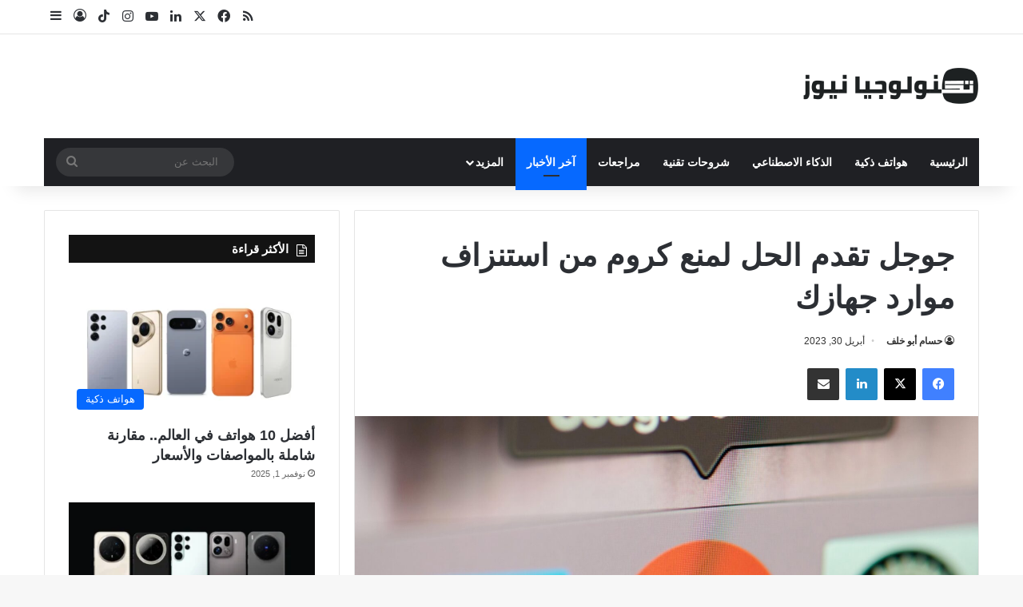

--- FILE ---
content_type: text/html; charset=UTF-8
request_url: https://technologianews.com/47736/%D9%85%D9%86%D8%B9-%D8%AC%D9%88%D8%AC%D9%84-%D9%83%D8%B1%D9%88%D9%85-%D9%85%D9%86-%D8%A7%D8%B3%D8%AA%D9%86%D8%B2%D8%A7%D9%81-%D9%85%D9%88%D8%A7%D8%B1%D8%AF-%D8%A7%D9%84%D8%AD%D8%A7%D8%B3%D9%88%D8%A8/
body_size: 25133
content:
<!DOCTYPE html>
<html dir="rtl" lang="ar" class="" data-skin="light">
<head>
	<meta charset="UTF-8" />
	<link rel="profile" href="https://gmpg.org/xfn/11" />
	<meta name='robots' content='index, follow, max-image-preview:large, max-snippet:-1, max-video-preview:-1' />

	<!-- This site is optimized with the Yoast SEO Premium plugin v26.7 (Yoast SEO v26.7) - https://yoast.com/wordpress/plugins/seo/ -->
	<meta name="viewport" content="width=device-width, initial-scale=1.0" /><title>جوجل تقدم الحل لمنع كروم من استنزاف موارد جهازك - تكنولوجيا نيوز</title><link rel="preload" href="https://technologianews.com/wp-content/uploads/2025/10/New_Logo_1025.png" as="image" fetchpriority="high"><link rel="preload" href="https://technologianews.com/wp-content/uploads/2023/04/جوجل-كروم-2-scaled.jpg" as="image" imagesrcset="https://technologianews.com/wp-content/uploads/2023/04/جوجل-كروم-2-scaled.jpg 2560w, https://technologianews.com/wp-content/uploads/2023/04/جوجل-كروم-2-300x169.jpg 300w, https://technologianews.com/wp-content/uploads/2023/04/جوجل-كروم-2-1024x576.jpg 1024w, https://technologianews.com/wp-content/uploads/2023/04/جوجل-كروم-2-768x432.jpg 768w, https://technologianews.com/wp-content/uploads/2023/04/جوجل-كروم-2-1536x864.jpg 1536w, https://technologianews.com/wp-content/uploads/2023/04/جوجل-كروم-2-2048x1152.jpg 2048w, https://technologianews.com/wp-content/uploads/2023/04/جوجل-كروم-2-390x220.jpg 390w" imagesizes="(max-width: 2560px) 100vw, 2560px" fetchpriority="high"><link rel="preload" href="https://technologianews.com/wp-content/uploads/2023/04/جوجل-كروم-3-300x186.jpg" as="image" imagesrcset="https://technologianews.com/wp-content/uploads/2023/04/جوجل-كروم-3-300x186.jpg 300w, https://technologianews.com/wp-content/uploads/2023/04/جوجل-كروم-3.jpg 717w" imagesizes="(max-width: 300px) 100vw, 300px" fetchpriority="high">
	<meta name="description" content="قدمت شركة جوجل حلًا ذكيًا للتخلص من أسوأ عيوب متصفحها الرسمي، جوجل كروم، وهي استنزاف موارد الحاسوب أو الجهاز الذي يعمل عليه، وذلك بتطوير" />
	<link rel="canonical" href="https://technologianews.com/47736/منع-جوجل-كروم-من-استنزاف-موارد-الحاسوب/" />
	<meta property="og:locale" content="ar_AR" />
	<meta property="og:type" content="article" />
	<meta property="og:title" content="جوجل تقدم الحل لمنع كروم من استنزاف موارد جهازك" />
	<meta property="og:description" content="قدمت شركة جوجل حلًا ذكيًا للتخلص من أسوأ عيوب متصفحها الرسمي، جوجل كروم، وهي استنزاف موارد الحاسوب أو الجهاز الذي يعمل عليه، وذلك بتطوير" />
	<meta property="og:url" content="https://technologianews.com/47736/منع-جوجل-كروم-من-استنزاف-موارد-الحاسوب/" />
	<meta property="og:site_name" content="تكنولوجيا نيوز" />
	<meta property="article:publisher" content="https://www.facebook.com/TechnologiaNews/" />
	<meta property="article:published_time" content="2023-04-30T18:53:33+00:00" />
	<meta property="og:image" content="https://technologianews.com/wp-content/uploads/2023/04/جوجل-كروم-2-scaled.jpg" />
	<meta property="og:image:width" content="2560" />
	<meta property="og:image:height" content="1440" />
	<meta property="og:image:type" content="image/jpeg" />
	<meta name="author" content="حسام أبو خلف" />
	<meta name="twitter:card" content="summary_large_image" />
	<meta name="twitter:creator" content="@technologianews" />
	<meta name="twitter:site" content="@technologianews" />
	<meta name="twitter:label1" content="كُتب بواسطة" />
	<meta name="twitter:data1" content="حسام أبو خلف" />
	<script type="application/ld+json" class="yoast-schema-graph">{"@context":"https://schema.org","@graph":[{"@type":"Article","@id":"https://technologianews.com/47736/%d9%85%d9%86%d8%b9-%d8%ac%d9%88%d8%ac%d9%84-%d9%83%d8%b1%d9%88%d9%85-%d9%85%d9%86-%d8%a7%d8%b3%d8%aa%d9%86%d8%b2%d8%a7%d9%81-%d9%85%d9%88%d8%a7%d8%b1%d8%af-%d8%a7%d9%84%d8%ad%d8%a7%d8%b3%d9%88%d8%a8/#article","isPartOf":{"@id":"https://technologianews.com/47736/%d9%85%d9%86%d8%b9-%d8%ac%d9%88%d8%ac%d9%84-%d9%83%d8%b1%d9%88%d9%85-%d9%85%d9%86-%d8%a7%d8%b3%d8%aa%d9%86%d8%b2%d8%a7%d9%81-%d9%85%d9%88%d8%a7%d8%b1%d8%af-%d8%a7%d9%84%d8%ad%d8%a7%d8%b3%d9%88%d8%a8/"},"author":{"name":"حسام أبو خلف","@id":"https://technologianews.com/#/schema/person/48f9cafcf321b75408973fac271bcb55"},"headline":"جوجل تقدم الحل لمنع كروم من استنزاف موارد جهازك","datePublished":"2023-04-30T18:53:33+00:00","mainEntityOfPage":{"@id":"https://technologianews.com/47736/%d9%85%d9%86%d8%b9-%d8%ac%d9%88%d8%ac%d9%84-%d9%83%d8%b1%d9%88%d9%85-%d9%85%d9%86-%d8%a7%d8%b3%d8%aa%d9%86%d8%b2%d8%a7%d9%81-%d9%85%d9%88%d8%a7%d8%b1%d8%af-%d8%a7%d9%84%d8%ad%d8%a7%d8%b3%d9%88%d8%a8/"},"wordCount":7,"commentCount":0,"publisher":{"@id":"https://technologianews.com/#organization"},"image":{"@id":"https://technologianews.com/47736/%d9%85%d9%86%d8%b9-%d8%ac%d9%88%d8%ac%d9%84-%d9%83%d8%b1%d9%88%d9%85-%d9%85%d9%86-%d8%a7%d8%b3%d8%aa%d9%86%d8%b2%d8%a7%d9%81-%d9%85%d9%88%d8%a7%d8%b1%d8%af-%d8%a7%d9%84%d8%ad%d8%a7%d8%b3%d9%88%d8%a8/#primaryimage"},"thumbnailUrl":"https://technologianews.com/wp-content/uploads/2023/04/جوجل-كروم-2-scaled.jpg","keywords":["جوجل","جوجل كروم","كروم","متصفح كروم"],"articleSection":["الكمبيوتر","برامج"],"inLanguage":"ar","copyrightYear":"2023","copyrightHolder":{"@id":"https://technologianews.com/#organization"}},{"@type":"WebPage","@id":"https://technologianews.com/47736/%d9%85%d9%86%d8%b9-%d8%ac%d9%88%d8%ac%d9%84-%d9%83%d8%b1%d9%88%d9%85-%d9%85%d9%86-%d8%a7%d8%b3%d8%aa%d9%86%d8%b2%d8%a7%d9%81-%d9%85%d9%88%d8%a7%d8%b1%d8%af-%d8%a7%d9%84%d8%ad%d8%a7%d8%b3%d9%88%d8%a8/","url":"https://technologianews.com/47736/%d9%85%d9%86%d8%b9-%d8%ac%d9%88%d8%ac%d9%84-%d9%83%d8%b1%d9%88%d9%85-%d9%85%d9%86-%d8%a7%d8%b3%d8%aa%d9%86%d8%b2%d8%a7%d9%81-%d9%85%d9%88%d8%a7%d8%b1%d8%af-%d8%a7%d9%84%d8%ad%d8%a7%d8%b3%d9%88%d8%a8/","name":"جوجل تقدم الحل لمنع كروم من استنزاف موارد جهازك - تكنولوجيا نيوز","isPartOf":{"@id":"https://technologianews.com/#website"},"primaryImageOfPage":{"@id":"https://technologianews.com/47736/%d9%85%d9%86%d8%b9-%d8%ac%d9%88%d8%ac%d9%84-%d9%83%d8%b1%d9%88%d9%85-%d9%85%d9%86-%d8%a7%d8%b3%d8%aa%d9%86%d8%b2%d8%a7%d9%81-%d9%85%d9%88%d8%a7%d8%b1%d8%af-%d8%a7%d9%84%d8%ad%d8%a7%d8%b3%d9%88%d8%a8/#primaryimage"},"image":{"@id":"https://technologianews.com/47736/%d9%85%d9%86%d8%b9-%d8%ac%d9%88%d8%ac%d9%84-%d9%83%d8%b1%d9%88%d9%85-%d9%85%d9%86-%d8%a7%d8%b3%d8%aa%d9%86%d8%b2%d8%a7%d9%81-%d9%85%d9%88%d8%a7%d8%b1%d8%af-%d8%a7%d9%84%d8%ad%d8%a7%d8%b3%d9%88%d8%a8/#primaryimage"},"thumbnailUrl":"https://technologianews.com/wp-content/uploads/2023/04/جوجل-كروم-2-scaled.jpg","datePublished":"2023-04-30T18:53:33+00:00","description":"قدمت شركة جوجل حلًا ذكيًا للتخلص من أسوأ عيوب متصفحها الرسمي، جوجل كروم، وهي استنزاف موارد الحاسوب أو الجهاز الذي يعمل عليه، وذلك بتطوير","inLanguage":"ar","potentialAction":[{"@type":"ReadAction","target":["https://technologianews.com/47736/%d9%85%d9%86%d8%b9-%d8%ac%d9%88%d8%ac%d9%84-%d9%83%d8%b1%d9%88%d9%85-%d9%85%d9%86-%d8%a7%d8%b3%d8%aa%d9%86%d8%b2%d8%a7%d9%81-%d9%85%d9%88%d8%a7%d8%b1%d8%af-%d8%a7%d9%84%d8%ad%d8%a7%d8%b3%d9%88%d8%a8/"]}]},{"@type":"ImageObject","inLanguage":"ar","@id":"https://technologianews.com/47736/%d9%85%d9%86%d8%b9-%d8%ac%d9%88%d8%ac%d9%84-%d9%83%d8%b1%d9%88%d9%85-%d9%85%d9%86-%d8%a7%d8%b3%d8%aa%d9%86%d8%b2%d8%a7%d9%81-%d9%85%d9%88%d8%a7%d8%b1%d8%af-%d8%a7%d9%84%d8%ad%d8%a7%d8%b3%d9%88%d8%a8/#primaryimage","url":"https://technologianews.com/wp-content/uploads/2023/04/جوجل-كروم-2-scaled.jpg","contentUrl":"https://technologianews.com/wp-content/uploads/2023/04/جوجل-كروم-2-scaled.jpg","width":2560,"height":1440,"caption":"جوجل كروم"},{"@type":"WebSite","@id":"https://technologianews.com/#website","url":"https://technologianews.com/","name":"تكنولوجيا نيوز","description":"آخر أخبار التكنولوجيا وجديد التقنية والهواتف الذكية والتطبيقات والذكاء الاصطناعي من تكنولوجيا نيوز","publisher":{"@id":"https://technologianews.com/#organization"},"potentialAction":[{"@type":"SearchAction","target":{"@type":"EntryPoint","urlTemplate":"https://technologianews.com/?s={search_term_string}"},"query-input":{"@type":"PropertyValueSpecification","valueRequired":true,"valueName":"search_term_string"}}],"inLanguage":"ar"},{"@type":"Organization","@id":"https://technologianews.com/#organization","name":"تكنولوجيا نيوز","url":"https://technologianews.com/","logo":{"@type":"ImageObject","inLanguage":"ar","@id":"https://technologianews.com/#/schema/logo/image/","url":"https://technologianews.com/wp-content/uploads/2025/11/مقاس-متوسط-ايقونه-اسود-1.png","contentUrl":"https://technologianews.com/wp-content/uploads/2025/11/مقاس-متوسط-ايقونه-اسود-1.png","width":851,"height":851,"caption":"تكنولوجيا نيوز"},"image":{"@id":"https://technologianews.com/#/schema/logo/image/"},"sameAs":["https://www.facebook.com/TechnologiaNews/","https://x.com/technologianews","https://www.instagram.com/technologianews/","https://www.youtube.com/user/technologianews"]},{"@type":"Person","@id":"https://technologianews.com/#/schema/person/48f9cafcf321b75408973fac271bcb55","name":"حسام أبو خلف"}]}</script>
	<!-- / Yoast SEO Premium plugin. -->


<link rel='dns-prefetch' href='//www.googletagmanager.com' />
<link rel="alternate" type="application/rss+xml" title="تكنولوجيا نيوز &laquo; الخلاصة" href="https://technologianews.com/feed/" />

		<style type="text/css">
			:root{				
			--tie-preset-gradient-1: linear-gradient(135deg, rgba(6, 147, 227, 1) 0%, rgb(155, 81, 224) 100%);
			--tie-preset-gradient-2: linear-gradient(135deg, rgb(122, 220, 180) 0%, rgb(0, 208, 130) 100%);
			--tie-preset-gradient-3: linear-gradient(135deg, rgba(252, 185, 0, 1) 0%, rgba(255, 105, 0, 1) 100%);
			--tie-preset-gradient-4: linear-gradient(135deg, rgba(255, 105, 0, 1) 0%, rgb(207, 46, 46) 100%);
			--tie-preset-gradient-5: linear-gradient(135deg, rgb(238, 238, 238) 0%, rgb(169, 184, 195) 100%);
			--tie-preset-gradient-6: linear-gradient(135deg, rgb(74, 234, 220) 0%, rgb(151, 120, 209) 20%, rgb(207, 42, 186) 40%, rgb(238, 44, 130) 60%, rgb(251, 105, 98) 80%, rgb(254, 248, 76) 100%);
			--tie-preset-gradient-7: linear-gradient(135deg, rgb(255, 206, 236) 0%, rgb(152, 150, 240) 100%);
			--tie-preset-gradient-8: linear-gradient(135deg, rgb(254, 205, 165) 0%, rgb(254, 45, 45) 50%, rgb(107, 0, 62) 100%);
			--tie-preset-gradient-9: linear-gradient(135deg, rgb(255, 203, 112) 0%, rgb(199, 81, 192) 50%, rgb(65, 88, 208) 100%);
			--tie-preset-gradient-10: linear-gradient(135deg, rgb(255, 245, 203) 0%, rgb(182, 227, 212) 50%, rgb(51, 167, 181) 100%);
			--tie-preset-gradient-11: linear-gradient(135deg, rgb(202, 248, 128) 0%, rgb(113, 206, 126) 100%);
			--tie-preset-gradient-12: linear-gradient(135deg, rgb(2, 3, 129) 0%, rgb(40, 116, 252) 100%);
			--tie-preset-gradient-13: linear-gradient(135deg, #4D34FA, #ad34fa);
			--tie-preset-gradient-14: linear-gradient(135deg, #0057FF, #31B5FF);
			--tie-preset-gradient-15: linear-gradient(135deg, #FF007A, #FF81BD);
			--tie-preset-gradient-16: linear-gradient(135deg, #14111E, #4B4462);
			--tie-preset-gradient-17: linear-gradient(135deg, #F32758, #FFC581);

			
					--main-nav-background: #1f2024;
					--main-nav-secondry-background: rgba(0,0,0,0.2);
					--main-nav-primary-color: #0088ff;
					--main-nav-contrast-primary-color: #FFFFFF;
					--main-nav-text-color: #FFFFFF;
					--main-nav-secondry-text-color: rgba(225,255,255,0.5);
					--main-nav-main-border-color: rgba(255,255,255,0.07);
					--main-nav-secondry-border-color: rgba(255,255,255,0.04);
				
			}
		</style>
	<link rel="alternate" title="oEmbed (JSON)" type="application/json+oembed" href="https://technologianews.com/wp-json/oembed/1.0/embed?url=https%3A%2F%2Ftechnologianews.com%2F47736%2F%25d9%2585%25d9%2586%25d8%25b9-%25d8%25ac%25d9%2588%25d8%25ac%25d9%2584-%25d9%2583%25d8%25b1%25d9%2588%25d9%2585-%25d9%2585%25d9%2586-%25d8%25a7%25d8%25b3%25d8%25aa%25d9%2586%25d8%25b2%25d8%25a7%25d9%2581-%25d9%2585%25d9%2588%25d8%25a7%25d8%25b1%25d8%25af-%25d8%25a7%25d9%2584%25d8%25ad%25d8%25a7%25d8%25b3%25d9%2588%25d8%25a8%2F" />
<link rel="alternate" title="oEmbed (XML)" type="text/xml+oembed" href="https://technologianews.com/wp-json/oembed/1.0/embed?url=https%3A%2F%2Ftechnologianews.com%2F47736%2F%25d9%2585%25d9%2586%25d8%25b9-%25d8%25ac%25d9%2588%25d8%25ac%25d9%2584-%25d9%2583%25d8%25b1%25d9%2588%25d9%2585-%25d9%2585%25d9%2586-%25d8%25a7%25d8%25b3%25d8%25aa%25d9%2586%25d8%25b2%25d8%25a7%25d9%2581-%25d9%2585%25d9%2588%25d8%25a7%25d8%25b1%25d8%25af-%25d8%25a7%25d9%2584%25d8%25ad%25d8%25a7%25d8%25b3%25d9%2588%25d8%25a8%2F&#038;format=xml" />
<style id='wp-img-auto-sizes-contain-inline-css' type='text/css'>
img:is([sizes=auto i],[sizes^="auto," i]){contain-intrinsic-size:3000px 1500px}
/*# sourceURL=wp-img-auto-sizes-contain-inline-css */
</style>
<style id='wp-emoji-styles-inline-css' type='text/css'>

	img.wp-smiley, img.emoji {
		display: inline !important;
		border: none !important;
		box-shadow: none !important;
		height: 1em !important;
		width: 1em !important;
		margin: 0 0.07em !important;
		vertical-align: -0.1em !important;
		background: none !important;
		padding: 0 !important;
	}
/*# sourceURL=wp-emoji-styles-inline-css */
</style>
<style id='wp-block-library-inline-css' type='text/css'>
:root{--wp-block-synced-color:#7a00df;--wp-block-synced-color--rgb:122,0,223;--wp-bound-block-color:var(--wp-block-synced-color);--wp-editor-canvas-background:#ddd;--wp-admin-theme-color:#007cba;--wp-admin-theme-color--rgb:0,124,186;--wp-admin-theme-color-darker-10:#006ba1;--wp-admin-theme-color-darker-10--rgb:0,107,160.5;--wp-admin-theme-color-darker-20:#005a87;--wp-admin-theme-color-darker-20--rgb:0,90,135;--wp-admin-border-width-focus:2px}@media (min-resolution:192dpi){:root{--wp-admin-border-width-focus:1.5px}}.wp-element-button{cursor:pointer}:root .has-very-light-gray-background-color{background-color:#eee}:root .has-very-dark-gray-background-color{background-color:#313131}:root .has-very-light-gray-color{color:#eee}:root .has-very-dark-gray-color{color:#313131}:root .has-vivid-green-cyan-to-vivid-cyan-blue-gradient-background{background:linear-gradient(135deg,#00d084,#0693e3)}:root .has-purple-crush-gradient-background{background:linear-gradient(135deg,#34e2e4,#4721fb 50%,#ab1dfe)}:root .has-hazy-dawn-gradient-background{background:linear-gradient(135deg,#faaca8,#dad0ec)}:root .has-subdued-olive-gradient-background{background:linear-gradient(135deg,#fafae1,#67a671)}:root .has-atomic-cream-gradient-background{background:linear-gradient(135deg,#fdd79a,#004a59)}:root .has-nightshade-gradient-background{background:linear-gradient(135deg,#330968,#31cdcf)}:root .has-midnight-gradient-background{background:linear-gradient(135deg,#020381,#2874fc)}:root{--wp--preset--font-size--normal:16px;--wp--preset--font-size--huge:42px}.has-regular-font-size{font-size:1em}.has-larger-font-size{font-size:2.625em}.has-normal-font-size{font-size:var(--wp--preset--font-size--normal)}.has-huge-font-size{font-size:var(--wp--preset--font-size--huge)}.has-text-align-center{text-align:center}.has-text-align-left{text-align:left}.has-text-align-right{text-align:right}.has-fit-text{white-space:nowrap!important}#end-resizable-editor-section{display:none}.aligncenter{clear:both}.items-justified-left{justify-content:flex-start}.items-justified-center{justify-content:center}.items-justified-right{justify-content:flex-end}.items-justified-space-between{justify-content:space-between}.screen-reader-text{border:0;clip-path:inset(50%);height:1px;margin:-1px;overflow:hidden;padding:0;position:absolute;width:1px;word-wrap:normal!important}.screen-reader-text:focus{background-color:#ddd;clip-path:none;color:#444;display:block;font-size:1em;height:auto;left:5px;line-height:normal;padding:15px 23px 14px;text-decoration:none;top:5px;width:auto;z-index:100000}html :where(.has-border-color){border-style:solid}html :where([style*=border-top-color]){border-top-style:solid}html :where([style*=border-right-color]){border-right-style:solid}html :where([style*=border-bottom-color]){border-bottom-style:solid}html :where([style*=border-left-color]){border-left-style:solid}html :where([style*=border-width]){border-style:solid}html :where([style*=border-top-width]){border-top-style:solid}html :where([style*=border-right-width]){border-right-style:solid}html :where([style*=border-bottom-width]){border-bottom-style:solid}html :where([style*=border-left-width]){border-left-style:solid}html :where(img[class*=wp-image-]){height:auto;max-width:100%}:where(figure){margin:0 0 1em}html :where(.is-position-sticky){--wp-admin--admin-bar--position-offset:var(--wp-admin--admin-bar--height,0px)}@media screen and (max-width:600px){html :where(.is-position-sticky){--wp-admin--admin-bar--position-offset:0px}}

/*# sourceURL=wp-block-library-inline-css */
</style><style id='global-styles-inline-css' type='text/css'>
:root{--wp--preset--aspect-ratio--square: 1;--wp--preset--aspect-ratio--4-3: 4/3;--wp--preset--aspect-ratio--3-4: 3/4;--wp--preset--aspect-ratio--3-2: 3/2;--wp--preset--aspect-ratio--2-3: 2/3;--wp--preset--aspect-ratio--16-9: 16/9;--wp--preset--aspect-ratio--9-16: 9/16;--wp--preset--color--black: #000000;--wp--preset--color--cyan-bluish-gray: #abb8c3;--wp--preset--color--white: #ffffff;--wp--preset--color--pale-pink: #f78da7;--wp--preset--color--vivid-red: #cf2e2e;--wp--preset--color--luminous-vivid-orange: #ff6900;--wp--preset--color--luminous-vivid-amber: #fcb900;--wp--preset--color--light-green-cyan: #7bdcb5;--wp--preset--color--vivid-green-cyan: #00d084;--wp--preset--color--pale-cyan-blue: #8ed1fc;--wp--preset--color--vivid-cyan-blue: #0693e3;--wp--preset--color--vivid-purple: #9b51e0;--wp--preset--color--global-color: #0088ff;--wp--preset--gradient--vivid-cyan-blue-to-vivid-purple: linear-gradient(135deg,rgb(6,147,227) 0%,rgb(155,81,224) 100%);--wp--preset--gradient--light-green-cyan-to-vivid-green-cyan: linear-gradient(135deg,rgb(122,220,180) 0%,rgb(0,208,130) 100%);--wp--preset--gradient--luminous-vivid-amber-to-luminous-vivid-orange: linear-gradient(135deg,rgb(252,185,0) 0%,rgb(255,105,0) 100%);--wp--preset--gradient--luminous-vivid-orange-to-vivid-red: linear-gradient(135deg,rgb(255,105,0) 0%,rgb(207,46,46) 100%);--wp--preset--gradient--very-light-gray-to-cyan-bluish-gray: linear-gradient(135deg,rgb(238,238,238) 0%,rgb(169,184,195) 100%);--wp--preset--gradient--cool-to-warm-spectrum: linear-gradient(135deg,rgb(74,234,220) 0%,rgb(151,120,209) 20%,rgb(207,42,186) 40%,rgb(238,44,130) 60%,rgb(251,105,98) 80%,rgb(254,248,76) 100%);--wp--preset--gradient--blush-light-purple: linear-gradient(135deg,rgb(255,206,236) 0%,rgb(152,150,240) 100%);--wp--preset--gradient--blush-bordeaux: linear-gradient(135deg,rgb(254,205,165) 0%,rgb(254,45,45) 50%,rgb(107,0,62) 100%);--wp--preset--gradient--luminous-dusk: linear-gradient(135deg,rgb(255,203,112) 0%,rgb(199,81,192) 50%,rgb(65,88,208) 100%);--wp--preset--gradient--pale-ocean: linear-gradient(135deg,rgb(255,245,203) 0%,rgb(182,227,212) 50%,rgb(51,167,181) 100%);--wp--preset--gradient--electric-grass: linear-gradient(135deg,rgb(202,248,128) 0%,rgb(113,206,126) 100%);--wp--preset--gradient--midnight: linear-gradient(135deg,rgb(2,3,129) 0%,rgb(40,116,252) 100%);--wp--preset--font-size--small: 13px;--wp--preset--font-size--medium: 20px;--wp--preset--font-size--large: 36px;--wp--preset--font-size--x-large: 42px;--wp--preset--spacing--20: 0.44rem;--wp--preset--spacing--30: 0.67rem;--wp--preset--spacing--40: 1rem;--wp--preset--spacing--50: 1.5rem;--wp--preset--spacing--60: 2.25rem;--wp--preset--spacing--70: 3.38rem;--wp--preset--spacing--80: 5.06rem;--wp--preset--shadow--natural: 6px 6px 9px rgba(0, 0, 0, 0.2);--wp--preset--shadow--deep: 12px 12px 50px rgba(0, 0, 0, 0.4);--wp--preset--shadow--sharp: 6px 6px 0px rgba(0, 0, 0, 0.2);--wp--preset--shadow--outlined: 6px 6px 0px -3px rgb(255, 255, 255), 6px 6px rgb(0, 0, 0);--wp--preset--shadow--crisp: 6px 6px 0px rgb(0, 0, 0);}:where(.is-layout-flex){gap: 0.5em;}:where(.is-layout-grid){gap: 0.5em;}body .is-layout-flex{display: flex;}.is-layout-flex{flex-wrap: wrap;align-items: center;}.is-layout-flex > :is(*, div){margin: 0;}body .is-layout-grid{display: grid;}.is-layout-grid > :is(*, div){margin: 0;}:where(.wp-block-columns.is-layout-flex){gap: 2em;}:where(.wp-block-columns.is-layout-grid){gap: 2em;}:where(.wp-block-post-template.is-layout-flex){gap: 1.25em;}:where(.wp-block-post-template.is-layout-grid){gap: 1.25em;}.has-black-color{color: var(--wp--preset--color--black) !important;}.has-cyan-bluish-gray-color{color: var(--wp--preset--color--cyan-bluish-gray) !important;}.has-white-color{color: var(--wp--preset--color--white) !important;}.has-pale-pink-color{color: var(--wp--preset--color--pale-pink) !important;}.has-vivid-red-color{color: var(--wp--preset--color--vivid-red) !important;}.has-luminous-vivid-orange-color{color: var(--wp--preset--color--luminous-vivid-orange) !important;}.has-luminous-vivid-amber-color{color: var(--wp--preset--color--luminous-vivid-amber) !important;}.has-light-green-cyan-color{color: var(--wp--preset--color--light-green-cyan) !important;}.has-vivid-green-cyan-color{color: var(--wp--preset--color--vivid-green-cyan) !important;}.has-pale-cyan-blue-color{color: var(--wp--preset--color--pale-cyan-blue) !important;}.has-vivid-cyan-blue-color{color: var(--wp--preset--color--vivid-cyan-blue) !important;}.has-vivid-purple-color{color: var(--wp--preset--color--vivid-purple) !important;}.has-black-background-color{background-color: var(--wp--preset--color--black) !important;}.has-cyan-bluish-gray-background-color{background-color: var(--wp--preset--color--cyan-bluish-gray) !important;}.has-white-background-color{background-color: var(--wp--preset--color--white) !important;}.has-pale-pink-background-color{background-color: var(--wp--preset--color--pale-pink) !important;}.has-vivid-red-background-color{background-color: var(--wp--preset--color--vivid-red) !important;}.has-luminous-vivid-orange-background-color{background-color: var(--wp--preset--color--luminous-vivid-orange) !important;}.has-luminous-vivid-amber-background-color{background-color: var(--wp--preset--color--luminous-vivid-amber) !important;}.has-light-green-cyan-background-color{background-color: var(--wp--preset--color--light-green-cyan) !important;}.has-vivid-green-cyan-background-color{background-color: var(--wp--preset--color--vivid-green-cyan) !important;}.has-pale-cyan-blue-background-color{background-color: var(--wp--preset--color--pale-cyan-blue) !important;}.has-vivid-cyan-blue-background-color{background-color: var(--wp--preset--color--vivid-cyan-blue) !important;}.has-vivid-purple-background-color{background-color: var(--wp--preset--color--vivid-purple) !important;}.has-black-border-color{border-color: var(--wp--preset--color--black) !important;}.has-cyan-bluish-gray-border-color{border-color: var(--wp--preset--color--cyan-bluish-gray) !important;}.has-white-border-color{border-color: var(--wp--preset--color--white) !important;}.has-pale-pink-border-color{border-color: var(--wp--preset--color--pale-pink) !important;}.has-vivid-red-border-color{border-color: var(--wp--preset--color--vivid-red) !important;}.has-luminous-vivid-orange-border-color{border-color: var(--wp--preset--color--luminous-vivid-orange) !important;}.has-luminous-vivid-amber-border-color{border-color: var(--wp--preset--color--luminous-vivid-amber) !important;}.has-light-green-cyan-border-color{border-color: var(--wp--preset--color--light-green-cyan) !important;}.has-vivid-green-cyan-border-color{border-color: var(--wp--preset--color--vivid-green-cyan) !important;}.has-pale-cyan-blue-border-color{border-color: var(--wp--preset--color--pale-cyan-blue) !important;}.has-vivid-cyan-blue-border-color{border-color: var(--wp--preset--color--vivid-cyan-blue) !important;}.has-vivid-purple-border-color{border-color: var(--wp--preset--color--vivid-purple) !important;}.has-vivid-cyan-blue-to-vivid-purple-gradient-background{background: var(--wp--preset--gradient--vivid-cyan-blue-to-vivid-purple) !important;}.has-light-green-cyan-to-vivid-green-cyan-gradient-background{background: var(--wp--preset--gradient--light-green-cyan-to-vivid-green-cyan) !important;}.has-luminous-vivid-amber-to-luminous-vivid-orange-gradient-background{background: var(--wp--preset--gradient--luminous-vivid-amber-to-luminous-vivid-orange) !important;}.has-luminous-vivid-orange-to-vivid-red-gradient-background{background: var(--wp--preset--gradient--luminous-vivid-orange-to-vivid-red) !important;}.has-very-light-gray-to-cyan-bluish-gray-gradient-background{background: var(--wp--preset--gradient--very-light-gray-to-cyan-bluish-gray) !important;}.has-cool-to-warm-spectrum-gradient-background{background: var(--wp--preset--gradient--cool-to-warm-spectrum) !important;}.has-blush-light-purple-gradient-background{background: var(--wp--preset--gradient--blush-light-purple) !important;}.has-blush-bordeaux-gradient-background{background: var(--wp--preset--gradient--blush-bordeaux) !important;}.has-luminous-dusk-gradient-background{background: var(--wp--preset--gradient--luminous-dusk) !important;}.has-pale-ocean-gradient-background{background: var(--wp--preset--gradient--pale-ocean) !important;}.has-electric-grass-gradient-background{background: var(--wp--preset--gradient--electric-grass) !important;}.has-midnight-gradient-background{background: var(--wp--preset--gradient--midnight) !important;}.has-small-font-size{font-size: var(--wp--preset--font-size--small) !important;}.has-medium-font-size{font-size: var(--wp--preset--font-size--medium) !important;}.has-large-font-size{font-size: var(--wp--preset--font-size--large) !important;}.has-x-large-font-size{font-size: var(--wp--preset--font-size--x-large) !important;}
/*# sourceURL=global-styles-inline-css */
</style>

<style id='classic-theme-styles-inline-css' type='text/css'>
/*! This file is auto-generated */
.wp-block-button__link{color:#fff;background-color:#32373c;border-radius:9999px;box-shadow:none;text-decoration:none;padding:calc(.667em + 2px) calc(1.333em + 2px);font-size:1.125em}.wp-block-file__button{background:#32373c;color:#fff;text-decoration:none}
/*# sourceURL=/wp-includes/css/classic-themes.min.css */
</style>
<link rel='stylesheet' id='tie-css-base-css' href='https://technologianews.com/wp-content/themes/jannah/assets/css/base.min.css?ver=7.6.4' type='text/css' media='all' />
<link rel='stylesheet' id='tie-css-styles-css' href='https://technologianews.com/wp-content/themes/jannah/assets/css/style.min.css?ver=7.6.4' type='text/css' media='all' />
<link rel='stylesheet' id='tie-css-widgets-css' href='https://technologianews.com/wp-content/themes/jannah/assets/css/widgets.min.css?ver=7.6.4' type='text/css' media='all' />
<link rel='stylesheet' id='tie-css-helpers-css' href='https://technologianews.com/wp-content/themes/jannah/assets/css/helpers.min.css?ver=7.6.4' type='text/css' media='all' />
<link rel='stylesheet' id='tie-fontawesome5-css' href='https://technologianews.com/wp-content/themes/jannah/assets/css/fontawesome.css?ver=7.6.4' type='text/css' media='all' />
<link rel='stylesheet' id='tie-css-ilightbox-css' href='https://technologianews.com/wp-content/themes/jannah/assets/ilightbox/dark-skin/skin.css?ver=7.6.4' type='text/css' media='all' />
<link rel='stylesheet' id='tie-css-single-css' href='https://technologianews.com/wp-content/themes/jannah/assets/css/single.min.css?ver=7.6.4' type='text/css' media='all' />
<link rel='stylesheet' id='tie-css-print-css' href='https://technologianews.com/wp-content/themes/jannah/assets/css/print.css?ver=7.6.4' type='text/css' media='print' />
<style id='tie-css-print-inline-css' type='text/css'>
#main-nav .main-menu > ul > li > a{text-transform: uppercase;}.entry-header h1.entry-title{font-size: 38px;}#the-post .entry-content,#the-post .entry-content p{font-size: 22px;}.tie-cat-15508,.tie-cat-item-15508 > span{background-color:#e67e22 !important;color:#FFFFFF !important;}.tie-cat-15508:after{border-top-color:#e67e22 !important;}.tie-cat-15508:hover{background-color:#c86004 !important;}.tie-cat-15508:hover:after{border-top-color:#c86004 !important;}.tie-cat-15509,.tie-cat-item-15509 > span{background-color:#2ecc71 !important;color:#FFFFFF !important;}.tie-cat-15509:after{border-top-color:#2ecc71 !important;}.tie-cat-15509:hover{background-color:#10ae53 !important;}.tie-cat-15509:hover:after{border-top-color:#10ae53 !important;}.tie-cat-15060,.tie-cat-item-15060 > span{background-color:#9b59b6 !important;color:#FFFFFF !important;}.tie-cat-15060:after{border-top-color:#9b59b6 !important;}.tie-cat-15060:hover{background-color:#7d3b98 !important;}.tie-cat-15060:hover:after{border-top-color:#7d3b98 !important;}.tie-cat-15510,.tie-cat-item-15510 > span{background-color:#34495e !important;color:#FFFFFF !important;}.tie-cat-15510:after{border-top-color:#34495e !important;}.tie-cat-15510:hover{background-color:#162b40 !important;}.tie-cat-15510:hover:after{border-top-color:#162b40 !important;}.tie-cat-15511,.tie-cat-item-15511 > span{background-color:#795548 !important;color:#FFFFFF !important;}.tie-cat-15511:after{border-top-color:#795548 !important;}.tie-cat-15511:hover{background-color:#5b372a !important;}.tie-cat-15511:hover:after{border-top-color:#5b372a !important;}.tie-cat-15512,.tie-cat-item-15512 > span{background-color:#4CAF50 !important;color:#FFFFFF !important;}.tie-cat-15512:after{border-top-color:#4CAF50 !important;}.tie-cat-15512:hover{background-color:#2e9132 !important;}.tie-cat-15512:hover:after{border-top-color:#2e9132 !important;}@media (max-width: 991px){.side-aside.normal-side{background: #2f88d6;background: -webkit-linear-gradient(135deg,#5933a2,#2f88d6 );background: -moz-linear-gradient(135deg,#5933a2,#2f88d6 );background: -o-linear-gradient(135deg,#5933a2,#2f88d6 );background: linear-gradient(135deg,#2f88d6,#5933a2 );}}
/*# sourceURL=tie-css-print-inline-css */
</style>
<script type="pmdelayedscript" src="https://technologianews.com/wp-includes/js/jquery/jquery.min.js?ver=3.7.1" id="jquery-core-js" data-perfmatters-type="text/javascript" data-cfasync="false" data-no-optimize="1" data-no-defer="1" data-no-minify="1"></script>

<!-- Google tag (gtag.js) snippet added by Site Kit -->
<!-- Google Analytics snippet added by Site Kit -->
<script type="pmdelayedscript" src="https://www.googletagmanager.com/gtag/js?id=GT-WPQTX3G" id="google_gtagjs-js" async data-perfmatters-type="text/javascript" data-cfasync="false" data-no-optimize="1" data-no-defer="1" data-no-minify="1"></script>
<script type="pmdelayedscript" id="google_gtagjs-js-after" data-perfmatters-type="text/javascript" data-cfasync="false" data-no-optimize="1" data-no-defer="1" data-no-minify="1">
/* <![CDATA[ */
window.dataLayer = window.dataLayer || [];function gtag(){dataLayer.push(arguments);}
gtag("set","linker",{"domains":["technologianews.com"]});
gtag("js", new Date());
gtag("set", "developer_id.dZTNiMT", true);
gtag("config", "GT-WPQTX3G");
//# sourceURL=google_gtagjs-js-after
/* ]]> */
</script>
<link rel="stylesheet" href="https://technologianews.com/wp-content/cache/perfmatters/technologianews.com/minify/23766562a5d0.rtl.min.css" type="text/css" media="screen"><link rel='shortlink' href='https://technologianews.com/?p=47736' />
<meta name="generator" content="Site Kit by Google 1.170.0" /><meta http-equiv="X-UA-Compatible" content="IE=edge">

<!-- Google AdSense meta tags added by Site Kit -->
<meta name="google-adsense-platform-account" content="ca-host-pub-2644536267352236">
<meta name="google-adsense-platform-domain" content="sitekit.withgoogle.com">
<!-- End Google AdSense meta tags added by Site Kit -->
<link rel="icon" href="https://technologianews.com/wp-content/uploads/2025/11/cropped-favicon-32x32.png" sizes="32x32" />
<link rel="icon" href="https://technologianews.com/wp-content/uploads/2025/11/cropped-favicon-192x192.png" sizes="192x192" />
<link rel="apple-touch-icon" href="https://technologianews.com/wp-content/uploads/2025/11/cropped-favicon-180x180.png" />
<meta name="msapplication-TileImage" content="https://technologianews.com/wp-content/uploads/2025/11/cropped-favicon-270x270.png" />
<noscript><style>.perfmatters-lazy[data-src]{display:none !important;}</style></noscript><style>.perfmatters-lazy-youtube{position:relative;width:100%;max-width:100%;height:0;padding-bottom:56.23%;overflow:hidden}.perfmatters-lazy-youtube img{position:absolute;top:0;right:0;bottom:0;left:0;display:block;width:100%;max-width:100%;height:auto;margin:auto;border:none;cursor:pointer;transition:.5s all;-webkit-transition:.5s all;-moz-transition:.5s all}.perfmatters-lazy-youtube img:hover{-webkit-filter:brightness(75%)}.perfmatters-lazy-youtube .play{position:absolute;top:50%;left:50%;right:auto;width:68px;height:48px;margin-left:-34px;margin-top:-24px;background:url(https://technologianews.com/wp-content/plugins/perfmatters/img/youtube.svg) no-repeat;background-position:center;background-size:cover;pointer-events:none;filter:grayscale(1)}.perfmatters-lazy-youtube:hover .play{filter:grayscale(0)}.perfmatters-lazy-youtube iframe{position:absolute;top:0;left:0;width:100%;height:100%;z-index:99}</style></head>

<body id="tie-body" class="rtl wp-singular post-template-default single single-post postid-47736 single-format-standard wp-custom-logo wp-theme-jannah wrapper-has-shadow block-head-7 magazine1 is-thumb-overlay-disabled is-desktop is-header-layout-3 sidebar-left has-sidebar post-layout-1 narrow-title-narrow-media is-standard-format hide_share_post_top hide_share_post_bottom">



<div class="background-overlay">

	<div id="tie-container" class="site tie-container">

		
		<div id="tie-wrapper">
			
<header id="theme-header" class="theme-header header-layout-3 main-nav-dark main-nav-default-dark main-nav-below main-nav-boxed no-stream-item top-nav-active top-nav-light top-nav-default-light top-nav-above has-shadow has-normal-width-logo mobile-header-default">
	
<nav id="top-nav"  class="has-components top-nav header-nav" aria-label="الشريط العلوي">
	<div class="container">
		<div class="topbar-wrapper">

			
			<div class="tie-alignleft">
							</div><!-- .tie-alignleft /-->

			<div class="tie-alignright">
				<ul class="components"> <li class="social-icons-item"><a class="social-link rss-social-icon" rel="external noopener nofollow" target="_blank" href="https://technologianews.com/feed/"><span class="tie-social-icon tie-icon-feed"></span><span class="screen-reader-text">ملخص الموقع RSS</span></a></li><li class="social-icons-item"><a class="social-link facebook-social-icon" rel="external noopener nofollow" target="_blank" href="https://www.facebook.com/TechnologiaNews"><span class="tie-social-icon tie-icon-facebook"></span><span class="screen-reader-text">فيسبوك</span></a></li><li class="social-icons-item"><a class="social-link twitter-social-icon" rel="external noopener nofollow" target="_blank" href="https://x.com/TechnologiaNews"><span class="tie-social-icon tie-icon-twitter"></span><span class="screen-reader-text">‫X</span></a></li><li class="social-icons-item"><a class="social-link linkedin-social-icon" rel="external noopener nofollow" target="_blank" href="https://www.linkedin.com/company/technologianews/"><span class="tie-social-icon tie-icon-linkedin"></span><span class="screen-reader-text">لينكدإن</span></a></li><li class="social-icons-item"><a class="social-link youtube-social-icon" rel="external noopener nofollow" target="_blank" href="https://www.youtube.com/c/technologianews"><span class="tie-social-icon tie-icon-youtube"></span><span class="screen-reader-text">‫YouTube</span></a></li><li class="social-icons-item"><a class="social-link instagram-social-icon" rel="external noopener nofollow" target="_blank" href="https://www.instagram.com/technologianews"><span class="tie-social-icon tie-icon-instagram"></span><span class="screen-reader-text">انستقرام</span></a></li><li class="social-icons-item"><a class="social-link tiktok-social-icon" rel="external noopener nofollow" target="_blank" href="https://www.tiktok.com/@technologianews"><span class="tie-social-icon tie-icon-tiktok"></span><span class="screen-reader-text">‫TikTok</span></a></li> 
	
		<li class=" popup-login-icon menu-item custom-menu-link">
			<a href="#" class="lgoin-btn tie-popup-trigger">
				<span class="tie-icon-author" aria-hidden="true"></span>
				<span class="screen-reader-text">تسجيل الدخول</span>			</a>
		</li>

				<li class="side-aside-nav-icon menu-item custom-menu-link">
		<a href="#">
			<span class="tie-icon-navicon" aria-hidden="true"></span>
			<span class="screen-reader-text">إضافة عمود جانبي</span>
		</a>
	</li>
	</ul><!-- Components -->			</div><!-- .tie-alignright /-->

		</div><!-- .topbar-wrapper /-->
	</div><!-- .container /-->
</nav><!-- #top-nav /-->

<div class="container header-container">
	<div class="tie-row logo-row">

		
		<div class="logo-wrapper">
			<div class="tie-col-md-4 logo-container clearfix">
				<div id="mobile-header-components-area_1" class="mobile-header-components"><ul class="components"><li class="mobile-component_menu custom-menu-link"><a href="#" id="mobile-menu-icon" class=""><span class="tie-mobile-menu-icon nav-icon is-layout-1"></span><span class="screen-reader-text">القائمة</span></a></li></ul></div>
		<div id="logo" class="image-logo" >

			
			<a title="تكنولوجيا نيوز" href="https://technologianews.com/">
				
				<picture class="tie-logo-default tie-logo-picture">
					<source class="tie-logo-source-default tie-logo-source" srcset="https://technologianews.com/wp-content/uploads/2025/10/New_Logo_1025.png" media="(max-width:991px)">
					<source class="tie-logo-source-default tie-logo-source" srcset="https://technologianews.com/wp-content/uploads/2025/10/New_Logo_1025.png">
					<img data-perfmatters-preload class="tie-logo-img-default tie-logo-img no-lazy" src="https://technologianews.com/wp-content/uploads/2025/10/New_Logo_1025.png" alt="تكنولوجيا نيوز" width="220" height="50" style="max-height:50px !important; width: auto;" fetchpriority="high" />
				</picture>
						</a>

			
		</div><!-- #logo /-->

		<div id="mobile-header-components-area_2" class="mobile-header-components"><ul class="components"><li class="mobile-component_search custom-menu-link">
				<a href="#" class="tie-search-trigger-mobile">
					<span class="tie-icon-search tie-search-icon" aria-hidden="true"></span>
					<span class="screen-reader-text">البحث عن</span>
				</a>
			</li></ul></div>			</div><!-- .tie-col /-->
		</div><!-- .logo-wrapper /-->

		
	</div><!-- .tie-row /-->
</div><!-- .container /-->

<div class="main-nav-wrapper">
	<nav id="main-nav"  class="main-nav header-nav menu-style-default menu-style-solid-bg"  aria-label="القائمة الرئيسية">
		<div class="container">

			<div class="main-menu-wrapper">

				
				<div id="menu-components-wrap">

					
					<div class="main-menu main-menu-wrap">
						<div id="main-nav-menu" class="main-menu header-menu"><ul id="menu-%d8%a7%d9%84%d9%82%d8%a7%d8%a6%d9%85%d8%a9-%d8%a7%d9%84%d8%b1%d8%a6%d9%8a%d8%b3%d9%8a%d8%a9" class="menu"><li id="menu-item-34354" class="menu-item menu-item-type-custom menu-item-object-custom menu-item-home menu-item-34354"><a href="http://technologianews.com/">الرئيسية</a></li>
<li id="menu-item-33000" class="menu-item menu-item-type-taxonomy menu-item-object-category menu-item-33000"><a href="https://technologianews.com/smartphones/">هواتف ذكية</a></li>
<li id="menu-item-55024" class="menu-item menu-item-type-taxonomy menu-item-object-category menu-item-55024"><a href="https://technologianews.com/ai/">الذكاء الاصطناعي</a></li>
<li id="menu-item-41591" class="menu-item menu-item-type-taxonomy menu-item-object-category menu-item-41591"><a href="https://technologianews.com/howto/">شروحات تقنية</a></li>
<li id="menu-item-63612" class="menu-item menu-item-type-taxonomy menu-item-object-category menu-item-63612"><a href="https://technologianews.com/reviews/">مراجعات</a></li>
<li id="menu-item-63680" class="menu-item menu-item-type-post_type menu-item-object-page current_page_parent menu-item-63680 tie-current-menu"><a href="https://technologianews.com/latest/">آخر الأخبار</a></li>
<li id="menu-item-32678" class="menu-item menu-item-type-custom menu-item-object-custom menu-item-home menu-item-has-children menu-item-32678"><a href="http://technologianews.com/">المزيد</a>
<ul class="sub-menu menu-sub-content">
	<li id="menu-item-32439" class="menu-item menu-item-type-taxonomy menu-item-object-category menu-item-32439"><a href="https://technologianews.com/apps/">تطبيقات</a></li>
	<li id="menu-item-32442" class="menu-item menu-item-type-taxonomy menu-item-object-category menu-item-32442"><a href="https://technologianews.com/internet-services/">إنترنت واتصالات</a></li>
	<li id="menu-item-32440" class="menu-item menu-item-type-taxonomy menu-item-object-category menu-item-32440"><a href="https://technologianews.com/devices-technologies/">ابتكارات</a></li>
	<li id="menu-item-32441" class="menu-item menu-item-type-taxonomy menu-item-object-category menu-item-32441"><a href="https://technologianews.com/business-news/">أخبار الشركات</a></li>
	<li id="menu-item-32443" class="menu-item menu-item-type-taxonomy menu-item-object-category menu-item-32443"><a href="https://technologianews.com/tablets/">أجهزة لوحية</a></li>
	<li id="menu-item-58465" class="menu-item menu-item-type-taxonomy menu-item-object-category menu-item-58465"><a href="https://technologianews.com/cars/">سيارات ذكية</a></li>
	<li id="menu-item-32444" class="menu-item menu-item-type-taxonomy menu-item-object-category menu-item-32444"><a href="https://technologianews.com/security/">أمن المعلومات</a></li>
	<li id="menu-item-32445" class="menu-item menu-item-type-taxonomy menu-item-object-category current-post-ancestor current-menu-parent current-post-parent menu-item-32445"><a href="https://technologianews.com/computers/">الكمبيوتر</a></li>
	<li id="menu-item-32446" class="menu-item menu-item-type-taxonomy menu-item-object-category menu-item-32446"><a href="https://technologianews.com/accessories/">ملحقات الأجهزة</a></li>
	<li id="menu-item-32438" class="menu-item menu-item-type-taxonomy menu-item-object-category menu-item-32438"><a href="https://technologianews.com/uncategorized/">أخبار تقنية منوعة</a></li>
	<li id="menu-item-58649" class="menu-item menu-item-type-taxonomy menu-item-object-category menu-item-58649"><a href="https://technologianews.com/wearables/">أجهزة قابلة للارتداء</a></li>
	<li id="menu-item-58652" class="menu-item menu-item-type-taxonomy menu-item-object-category menu-item-58652"><a href="https://technologianews.com/uncategorized/">أخبار تقنية منوعة</a></li>
	<li id="menu-item-58653" class="menu-item menu-item-type-taxonomy menu-item-object-category menu-item-58653"><a href="https://technologianews.com/games/">ألعاب</a></li>
	<li id="menu-item-58655" class="menu-item menu-item-type-taxonomy menu-item-object-category menu-item-58655"><a href="https://technologianews.com/computeros/">أنظمة تشغيل الكمبيوتر</a></li>
	<li id="menu-item-58656" class="menu-item menu-item-type-taxonomy menu-item-object-category menu-item-58656"><a href="https://technologianews.com/mobileos/">أنظمة تشغيل جوالة</a></li>
	<li id="menu-item-58661" class="menu-item menu-item-type-taxonomy menu-item-object-category current-post-ancestor current-menu-parent current-post-parent menu-item-58661"><a href="https://technologianews.com/pc-software/">برامج</a></li>
	<li id="menu-item-58666" class="menu-item menu-item-type-taxonomy menu-item-object-category menu-item-58666"><a href="https://technologianews.com/accessories/">ملحقات</a></li>
	<li id="menu-item-58667" class="menu-item menu-item-type-taxonomy menu-item-object-category menu-item-58667"><a href="https://technologianews.com/sm/">مواقع التواصل الاجتماعي</a></li>
	<li id="menu-item-32966" class="menu-item menu-item-type-post_type menu-item-object-page menu-item-32966"><a href="https://technologianews.com/contact-us/">اتصل بنا</a></li>
</ul>
</li>
</ul></div>					</div><!-- .main-menu /-->

					<ul class="components">			<li class="search-bar menu-item custom-menu-link" aria-label="بحث">
				<form method="get" id="search" action="https://technologianews.com/">
					<input id="search-input"  inputmode="search" type="text" name="s" title="البحث عن" placeholder="البحث عن" />
					<button id="search-submit" type="submit">
						<span class="tie-icon-search tie-search-icon" aria-hidden="true"></span>
						<span class="screen-reader-text">البحث عن</span>
					</button>
				</form>
			</li>
			</ul><!-- Components -->
				</div><!-- #menu-components-wrap /-->
			</div><!-- .main-menu-wrapper /-->
		</div><!-- .container /-->

			</nav><!-- #main-nav /-->
</div><!-- .main-nav-wrapper /-->

</header>

<div id="content" class="site-content container"><div id="main-content-row" class="tie-row main-content-row">

<div class="main-content tie-col-md-8 tie-col-xs-12" role="main">

	
	<article id="the-post" class="container-wrapper post-content tie-standard">

		
<header class="entry-header-outer">

	
	<div class="entry-header">

		
		<h1 class="post-title entry-title">
			جوجل تقدم الحل لمنع كروم من استنزاف موارد جهازك		</h1>

		<div class="single-post-meta post-meta clearfix"><span class="author-meta single-author no-avatars"><span class="meta-item meta-author-wrapper meta-author-43"><span class="meta-author"><a href="https://technologianews.com/author/eng-hossam/" class="author-name tie-icon" title="حسام أبو خلف">حسام أبو خلف</a></span></span></span><span class="date meta-item tie-icon">أبريل 30, 2023</span></div><!-- .post-meta -->	</div><!-- .entry-header /-->

	
	
</header><!-- .entry-header-outer /-->



		<div id="share-buttons-top" class="share-buttons share-buttons-top">
			<div class="share-links  icons-only">
				
				<a href="https://www.facebook.com/sharer.php?u=https://technologianews.com/47736/%d9%85%d9%86%d8%b9-%d8%ac%d9%88%d8%ac%d9%84-%d9%83%d8%b1%d9%88%d9%85-%d9%85%d9%86-%d8%a7%d8%b3%d8%aa%d9%86%d8%b2%d8%a7%d9%81-%d9%85%d9%88%d8%a7%d8%b1%d8%af-%d8%a7%d9%84%d8%ad%d8%a7%d8%b3%d9%88%d8%a8/" rel="external noopener nofollow" title="فيسبوك" target="_blank" class="facebook-share-btn " data-raw="https://www.facebook.com/sharer.php?u={post_link}">
					<span class="share-btn-icon tie-icon-facebook"></span> <span class="screen-reader-text">فيسبوك</span>
				</a>
				<a href="https://x.com/intent/post?text=%D8%AC%D9%88%D8%AC%D9%84%20%D8%AA%D9%82%D8%AF%D9%85%20%D8%A7%D9%84%D8%AD%D9%84%20%D9%84%D9%85%D9%86%D8%B9%20%D9%83%D8%B1%D9%88%D9%85%20%D9%85%D9%86%20%D8%A7%D8%B3%D8%AA%D9%86%D8%B2%D8%A7%D9%81%20%D9%85%D9%88%D8%A7%D8%B1%D8%AF%20%D8%AC%D9%87%D8%A7%D8%B2%D9%83&#038;url=https://technologianews.com/47736/%d9%85%d9%86%d8%b9-%d8%ac%d9%88%d8%ac%d9%84-%d9%83%d8%b1%d9%88%d9%85-%d9%85%d9%86-%d8%a7%d8%b3%d8%aa%d9%86%d8%b2%d8%a7%d9%81-%d9%85%d9%88%d8%a7%d8%b1%d8%af-%d8%a7%d9%84%d8%ad%d8%a7%d8%b3%d9%88%d8%a8/&#038;via=technologianews" rel="external noopener nofollow" title="‫X" target="_blank" class="twitter-share-btn " data-raw="https://x.com/intent/post?text={post_title}&amp;url={post_link}&amp;via=technologianews">
					<span class="share-btn-icon tie-icon-twitter"></span> <span class="screen-reader-text">‫X</span>
				</a>
				<a href="https://www.linkedin.com/shareArticle?mini=true&#038;url=https://technologianews.com/47736/%d9%85%d9%86%d8%b9-%d8%ac%d9%88%d8%ac%d9%84-%d9%83%d8%b1%d9%88%d9%85-%d9%85%d9%86-%d8%a7%d8%b3%d8%aa%d9%86%d8%b2%d8%a7%d9%81-%d9%85%d9%88%d8%a7%d8%b1%d8%af-%d8%a7%d9%84%d8%ad%d8%a7%d8%b3%d9%88%d8%a8/&#038;title=%D8%AC%D9%88%D8%AC%D9%84%20%D8%AA%D9%82%D8%AF%D9%85%20%D8%A7%D9%84%D8%AD%D9%84%20%D9%84%D9%85%D9%86%D8%B9%20%D9%83%D8%B1%D9%88%D9%85%20%D9%85%D9%86%20%D8%A7%D8%B3%D8%AA%D9%86%D8%B2%D8%A7%D9%81%20%D9%85%D9%88%D8%A7%D8%B1%D8%AF%20%D8%AC%D9%87%D8%A7%D8%B2%D9%83" rel="external noopener nofollow" title="لينكدإن" target="_blank" class="linkedin-share-btn " data-raw="https://www.linkedin.com/shareArticle?mini=true&amp;url={post_full_link}&amp;title={post_title}">
					<span class="share-btn-icon tie-icon-linkedin"></span> <span class="screen-reader-text">لينكدإن</span>
				</a>
				<a href="https://api.whatsapp.com/send?text=%D8%AC%D9%88%D8%AC%D9%84%20%D8%AA%D9%82%D8%AF%D9%85%20%D8%A7%D9%84%D8%AD%D9%84%20%D9%84%D9%85%D9%86%D8%B9%20%D9%83%D8%B1%D9%88%D9%85%20%D9%85%D9%86%20%D8%A7%D8%B3%D8%AA%D9%86%D8%B2%D8%A7%D9%81%20%D9%85%D9%88%D8%A7%D8%B1%D8%AF%20%D8%AC%D9%87%D8%A7%D8%B2%D9%83%20https://technologianews.com/47736/%d9%85%d9%86%d8%b9-%d8%ac%d9%88%d8%ac%d9%84-%d9%83%d8%b1%d9%88%d9%85-%d9%85%d9%86-%d8%a7%d8%b3%d8%aa%d9%86%d8%b2%d8%a7%d9%81-%d9%85%d9%88%d8%a7%d8%b1%d8%af-%d8%a7%d9%84%d8%ad%d8%a7%d8%b3%d9%88%d8%a8/" rel="external noopener nofollow" title="واتساب" target="_blank" class="whatsapp-share-btn " data-raw="https://api.whatsapp.com/send?text={post_title}%20{post_link}">
					<span class="share-btn-icon tie-icon-whatsapp"></span> <span class="screen-reader-text">واتساب</span>
				</a>
				<a href="https://telegram.me/share/url?url=https://technologianews.com/47736/%d9%85%d9%86%d8%b9-%d8%ac%d9%88%d8%ac%d9%84-%d9%83%d8%b1%d9%88%d9%85-%d9%85%d9%86-%d8%a7%d8%b3%d8%aa%d9%86%d8%b2%d8%a7%d9%81-%d9%85%d9%88%d8%a7%d8%b1%d8%af-%d8%a7%d9%84%d8%ad%d8%a7%d8%b3%d9%88%d8%a8/&text=%D8%AC%D9%88%D8%AC%D9%84%20%D8%AA%D9%82%D8%AF%D9%85%20%D8%A7%D9%84%D8%AD%D9%84%20%D9%84%D9%85%D9%86%D8%B9%20%D9%83%D8%B1%D9%88%D9%85%20%D9%85%D9%86%20%D8%A7%D8%B3%D8%AA%D9%86%D8%B2%D8%A7%D9%81%20%D9%85%D9%88%D8%A7%D8%B1%D8%AF%20%D8%AC%D9%87%D8%A7%D8%B2%D9%83" rel="external noopener nofollow" title="تيلقرام" target="_blank" class="telegram-share-btn " data-raw="https://telegram.me/share/url?url={post_link}&text={post_title}">
					<span class="share-btn-icon tie-icon-paper-plane"></span> <span class="screen-reader-text">تيلقرام</span>
				</a>
				<a href="mailto:?subject=%D8%AC%D9%88%D8%AC%D9%84%20%D8%AA%D9%82%D8%AF%D9%85%20%D8%A7%D9%84%D8%AD%D9%84%20%D9%84%D9%85%D9%86%D8%B9%20%D9%83%D8%B1%D9%88%D9%85%20%D9%85%D9%86%20%D8%A7%D8%B3%D8%AA%D9%86%D8%B2%D8%A7%D9%81%20%D9%85%D9%88%D8%A7%D8%B1%D8%AF%20%D8%AC%D9%87%D8%A7%D8%B2%D9%83&#038;body=https://technologianews.com/47736/%d9%85%d9%86%d8%b9-%d8%ac%d9%88%d8%ac%d9%84-%d9%83%d8%b1%d9%88%d9%85-%d9%85%d9%86-%d8%a7%d8%b3%d8%aa%d9%86%d8%b2%d8%a7%d9%81-%d9%85%d9%88%d8%a7%d8%b1%d8%af-%d8%a7%d9%84%d8%ad%d8%a7%d8%b3%d9%88%d8%a8/" rel="external noopener nofollow" title="مشاركة بالبريد الإلكتروني" target="_blank" class="email-share-btn " data-raw="mailto:?subject={post_title}&amp;body={post_link}">
					<span class="share-btn-icon tie-icon-envelope"></span> <span class="screen-reader-text">مشاركة بالبريد الإلكتروني</span>
				</a>			</div><!-- .share-links /-->
		</div><!-- .share-buttons /-->

		<div  class="featured-area"><div class="featured-area-inner"><figure class="single-featured-image"><img data-perfmatters-preload width="2560" height="1440" src="https://technologianews.com/wp-content/uploads/2023/04/جوجل-كروم-2-scaled.jpg" class="attachment-full size-full wp-post-image" alt="جوجل كروم" data-main-img="1" decoding="async" fetchpriority="high" srcset="https://technologianews.com/wp-content/uploads/2023/04/جوجل-كروم-2-scaled.jpg 2560w, https://technologianews.com/wp-content/uploads/2023/04/جوجل-كروم-2-300x169.jpg 300w, https://technologianews.com/wp-content/uploads/2023/04/جوجل-كروم-2-1024x576.jpg 1024w, https://technologianews.com/wp-content/uploads/2023/04/جوجل-كروم-2-768x432.jpg 768w, https://technologianews.com/wp-content/uploads/2023/04/جوجل-كروم-2-1536x864.jpg 1536w, https://technologianews.com/wp-content/uploads/2023/04/جوجل-كروم-2-2048x1152.jpg 2048w, https://technologianews.com/wp-content/uploads/2023/04/جوجل-كروم-2-390x220.jpg 390w" sizes="(max-width: 2560px) 100vw, 2560px"></figure></div></div>
		<div class="entry-content entry clearfix">

			
			<p>قدمت شركة جوجل حلًا ذكيًا للتخلص من أسوأ عيوب متصفحها الرسمي، جوجل كروم، وهي استنزاف موارد الحاسوب أو الجهاز الذي يعمل عليه، وذلك بتطوير أداة خاصة مدمجة داخليًا تقوم بإيقاف نشاط بعض الميزات أو التبويبات التي لا يحتاج إليها المستخدم.</p>
<p>يعد جوجل كروم هو أشهر برنامج لتصفح الانترنت في العالم، ويمتلك النسبة الأكبر من المستخدمين، ولكن واحدة من أسوء العيوب في التطبيق أنه يتنزف موارد الحاسوب ويجعل من الصعب استخدام برامج أخرى بجانبه، خاصة مع أجهزة الحواسب القديمة نسبيًا وذات المواصفات المنخفضة والمتوسطة.</p>
<p>قبل فترة قصيرة، أعلنت جوجل رسميًا عن إطلاق ميزة حفظ الذاكرة العشوائية أو Memory Saver وهي أداة مدمجة في المتصفح تعمل على إيقاف بعض الميزات التي يقدمها كروم ما لم يكن المستخدم في حاجة إليها، كما أنها تقوم بإيقاف نشاط التبويبات ومواقع الانترنت التي يمر وقت محدد على عدم استخدامها أو تصفحها، لأن ذلك يوفر من استهلاك الموارد وبشكل خاص سعة الذاكرة العشوائية RAM.</p>
<p><a href="https://technologianews.com/wp-content/uploads/2023/04/جوجل-كروم-3.jpg"><img data-perfmatters-preload decoding="async" class="aligncenter size-medium wp-image-47738" src="https://technologianews.com/wp-content/uploads/2023/04/جوجل-كروم-3-300x186.jpg" alt="جوجل كروم" width="300" height="186" srcset="https://technologianews.com/wp-content/uploads/2023/04/جوجل-كروم-3-300x186.jpg 300w, https://technologianews.com/wp-content/uploads/2023/04/جوجل-كروم-3.jpg 717w" sizes="(max-width: 300px) 100vw, 300px" fetchpriority="high"></a></p>
<p>في التحديث الأخير للنسخة التجريبية من جوجل كروم والمعروفة باسم Canary تم ملاحظة تغيير جديد في أداة Memory Saver وهي القدرة على التحكم في الوقت المحدد لتقوم الأداء باعتبار التبويب غير نشط وبالتالي إيقاف نشاطها إلى أن يعود المستخدم ويفتحها مرة أخرى.</p>
<p>كما يظهر في الصورة من النسخة التجريبية لمتصفح كروم، فإن هناك عدة خيارات لتقوم الأداة افتراضيًا باعتبار الصفحة مهمشة، تبدأ المدة من دقيقة واحدة وحتى 12 ساعة، بينما يعد الوقت الافتراضي التي اختارته الشركة هو ساعتين.</p>
<p><a href="https://technologianews.com/wp-content/uploads/2023/04/جوجل-كروم-1.jpg"><img decoding="async" class="aligncenter size-medium wp-image-47739 perfmatters-lazy" src="data:image/svg+xml,%3Csvg%20xmlns=&#039;http://www.w3.org/2000/svg&#039;%20width=&#039;300&#039;%20height=&#039;157&#039;%20viewBox=&#039;0%200%20300%20157&#039;%3E%3C/svg%3E" alt="جوجل كروم" width="300" height="157" data-src="https://technologianews.com/wp-content/uploads/2023/04/جوجل-كروم-1-300x157.jpg" data-srcset="https://technologianews.com/wp-content/uploads/2023/04/جوجل-كروم-1-300x157.jpg 300w, https://technologianews.com/wp-content/uploads/2023/04/جوجل-كروم-1-768x401.jpg 768w, https://technologianews.com/wp-content/uploads/2023/04/جوجل-كروم-1.jpg 775w" data-sizes="(max-width: 300px) 100vw, 300px" /><noscript><img decoding="async" class="aligncenter size-medium wp-image-47739" src="https://technologianews.com/wp-content/uploads/2023/04/جوجل-كروم-1-300x157.jpg" alt="جوجل كروم" width="300" height="157" srcset="https://technologianews.com/wp-content/uploads/2023/04/جوجل-كروم-1-300x157.jpg 300w, https://technologianews.com/wp-content/uploads/2023/04/جوجل-كروم-1-768x401.jpg 768w, https://technologianews.com/wp-content/uploads/2023/04/جوجل-كروم-1.jpg 775w" sizes="(max-width: 300px) 100vw, 300px" /></noscript></a></p>
<p>الإعداد الجديد يجعل من السهل تعديل قوة العمل مع ذاكرة الوصول العشوائي المحدودة على جهاز الكمبيوتر للمستخدم، حيث يمكن لأي شخص لديه ذاكرة وصول عشوائي (RAM) بسعة 2 جيجابايت، استخدام الإعدادات القوية (1 دقيقة إن أراد) بينما يمكن لمن لديهم أجهزة أكثر قوة استخدام حد أكثر حرية.</p>
<p>الميزة حاليًا في الإصدار التجريبي، أي أنها قيد الاختبار وستصل إلى المستخدمين مع التحديثات التالية لمتصفح كروم.</p>

			
		</div><!-- .entry-content /-->

				<div id="post-extra-info">
			<div class="theiaStickySidebar">
				<div class="single-post-meta post-meta clearfix"><span class="author-meta single-author no-avatars"><span class="meta-item meta-author-wrapper meta-author-43"><span class="meta-author"><a href="https://technologianews.com/author/eng-hossam/" class="author-name tie-icon" title="حسام أبو خلف">حسام أبو خلف</a></span></span></span><span class="date meta-item tie-icon">أبريل 30, 2023</span></div><!-- .post-meta -->

		<div id="share-buttons-top" class="share-buttons share-buttons-top">
			<div class="share-links  icons-only">
				
				<a href="https://www.facebook.com/sharer.php?u=https://technologianews.com/47736/%d9%85%d9%86%d8%b9-%d8%ac%d9%88%d8%ac%d9%84-%d9%83%d8%b1%d9%88%d9%85-%d9%85%d9%86-%d8%a7%d8%b3%d8%aa%d9%86%d8%b2%d8%a7%d9%81-%d9%85%d9%88%d8%a7%d8%b1%d8%af-%d8%a7%d9%84%d8%ad%d8%a7%d8%b3%d9%88%d8%a8/" rel="external noopener nofollow" title="فيسبوك" target="_blank" class="facebook-share-btn " data-raw="https://www.facebook.com/sharer.php?u={post_link}">
					<span class="share-btn-icon tie-icon-facebook"></span> <span class="screen-reader-text">فيسبوك</span>
				</a>
				<a href="https://x.com/intent/post?text=%D8%AC%D9%88%D8%AC%D9%84%20%D8%AA%D9%82%D8%AF%D9%85%20%D8%A7%D9%84%D8%AD%D9%84%20%D9%84%D9%85%D9%86%D8%B9%20%D9%83%D8%B1%D9%88%D9%85%20%D9%85%D9%86%20%D8%A7%D8%B3%D8%AA%D9%86%D8%B2%D8%A7%D9%81%20%D9%85%D9%88%D8%A7%D8%B1%D8%AF%20%D8%AC%D9%87%D8%A7%D8%B2%D9%83&#038;url=https://technologianews.com/47736/%d9%85%d9%86%d8%b9-%d8%ac%d9%88%d8%ac%d9%84-%d9%83%d8%b1%d9%88%d9%85-%d9%85%d9%86-%d8%a7%d8%b3%d8%aa%d9%86%d8%b2%d8%a7%d9%81-%d9%85%d9%88%d8%a7%d8%b1%d8%af-%d8%a7%d9%84%d8%ad%d8%a7%d8%b3%d9%88%d8%a8/&#038;via=technologianews" rel="external noopener nofollow" title="‫X" target="_blank" class="twitter-share-btn " data-raw="https://x.com/intent/post?text={post_title}&amp;url={post_link}&amp;via=technologianews">
					<span class="share-btn-icon tie-icon-twitter"></span> <span class="screen-reader-text">‫X</span>
				</a>
				<a href="https://www.linkedin.com/shareArticle?mini=true&#038;url=https://technologianews.com/47736/%d9%85%d9%86%d8%b9-%d8%ac%d9%88%d8%ac%d9%84-%d9%83%d8%b1%d9%88%d9%85-%d9%85%d9%86-%d8%a7%d8%b3%d8%aa%d9%86%d8%b2%d8%a7%d9%81-%d9%85%d9%88%d8%a7%d8%b1%d8%af-%d8%a7%d9%84%d8%ad%d8%a7%d8%b3%d9%88%d8%a8/&#038;title=%D8%AC%D9%88%D8%AC%D9%84%20%D8%AA%D9%82%D8%AF%D9%85%20%D8%A7%D9%84%D8%AD%D9%84%20%D9%84%D9%85%D9%86%D8%B9%20%D9%83%D8%B1%D9%88%D9%85%20%D9%85%D9%86%20%D8%A7%D8%B3%D8%AA%D9%86%D8%B2%D8%A7%D9%81%20%D9%85%D9%88%D8%A7%D8%B1%D8%AF%20%D8%AC%D9%87%D8%A7%D8%B2%D9%83" rel="external noopener nofollow" title="لينكدإن" target="_blank" class="linkedin-share-btn " data-raw="https://www.linkedin.com/shareArticle?mini=true&amp;url={post_full_link}&amp;title={post_title}">
					<span class="share-btn-icon tie-icon-linkedin"></span> <span class="screen-reader-text">لينكدإن</span>
				</a>
				<a href="https://api.whatsapp.com/send?text=%D8%AC%D9%88%D8%AC%D9%84%20%D8%AA%D9%82%D8%AF%D9%85%20%D8%A7%D9%84%D8%AD%D9%84%20%D9%84%D9%85%D9%86%D8%B9%20%D9%83%D8%B1%D9%88%D9%85%20%D9%85%D9%86%20%D8%A7%D8%B3%D8%AA%D9%86%D8%B2%D8%A7%D9%81%20%D9%85%D9%88%D8%A7%D8%B1%D8%AF%20%D8%AC%D9%87%D8%A7%D8%B2%D9%83%20https://technologianews.com/47736/%d9%85%d9%86%d8%b9-%d8%ac%d9%88%d8%ac%d9%84-%d9%83%d8%b1%d9%88%d9%85-%d9%85%d9%86-%d8%a7%d8%b3%d8%aa%d9%86%d8%b2%d8%a7%d9%81-%d9%85%d9%88%d8%a7%d8%b1%d8%af-%d8%a7%d9%84%d8%ad%d8%a7%d8%b3%d9%88%d8%a8/" rel="external noopener nofollow" title="واتساب" target="_blank" class="whatsapp-share-btn " data-raw="https://api.whatsapp.com/send?text={post_title}%20{post_link}">
					<span class="share-btn-icon tie-icon-whatsapp"></span> <span class="screen-reader-text">واتساب</span>
				</a>
				<a href="https://telegram.me/share/url?url=https://technologianews.com/47736/%d9%85%d9%86%d8%b9-%d8%ac%d9%88%d8%ac%d9%84-%d9%83%d8%b1%d9%88%d9%85-%d9%85%d9%86-%d8%a7%d8%b3%d8%aa%d9%86%d8%b2%d8%a7%d9%81-%d9%85%d9%88%d8%a7%d8%b1%d8%af-%d8%a7%d9%84%d8%ad%d8%a7%d8%b3%d9%88%d8%a8/&text=%D8%AC%D9%88%D8%AC%D9%84%20%D8%AA%D9%82%D8%AF%D9%85%20%D8%A7%D9%84%D8%AD%D9%84%20%D9%84%D9%85%D9%86%D8%B9%20%D9%83%D8%B1%D9%88%D9%85%20%D9%85%D9%86%20%D8%A7%D8%B3%D8%AA%D9%86%D8%B2%D8%A7%D9%81%20%D9%85%D9%88%D8%A7%D8%B1%D8%AF%20%D8%AC%D9%87%D8%A7%D8%B2%D9%83" rel="external noopener nofollow" title="تيلقرام" target="_blank" class="telegram-share-btn " data-raw="https://telegram.me/share/url?url={post_link}&text={post_title}">
					<span class="share-btn-icon tie-icon-paper-plane"></span> <span class="screen-reader-text">تيلقرام</span>
				</a>
				<a href="mailto:?subject=%D8%AC%D9%88%D8%AC%D9%84%20%D8%AA%D9%82%D8%AF%D9%85%20%D8%A7%D9%84%D8%AD%D9%84%20%D9%84%D9%85%D9%86%D8%B9%20%D9%83%D8%B1%D9%88%D9%85%20%D9%85%D9%86%20%D8%A7%D8%B3%D8%AA%D9%86%D8%B2%D8%A7%D9%81%20%D9%85%D9%88%D8%A7%D8%B1%D8%AF%20%D8%AC%D9%87%D8%A7%D8%B2%D9%83&#038;body=https://technologianews.com/47736/%d9%85%d9%86%d8%b9-%d8%ac%d9%88%d8%ac%d9%84-%d9%83%d8%b1%d9%88%d9%85-%d9%85%d9%86-%d8%a7%d8%b3%d8%aa%d9%86%d8%b2%d8%a7%d9%81-%d9%85%d9%88%d8%a7%d8%b1%d8%af-%d8%a7%d9%84%d8%ad%d8%a7%d8%b3%d9%88%d8%a8/" rel="external noopener nofollow" title="مشاركة بالبريد الإلكتروني" target="_blank" class="email-share-btn " data-raw="mailto:?subject={post_title}&amp;body={post_link}">
					<span class="share-btn-icon tie-icon-envelope"></span> <span class="screen-reader-text">مشاركة بالبريد الإلكتروني</span>
				</a>			</div><!-- .share-links /-->
		</div><!-- .share-buttons /-->

					</div>
		</div>

		<div class="clearfix"></div>
		<script id="tie-schema-json" type="application/ld+json">{"@context":"http:\/\/schema.org","@type":"Article","dateCreated":"2023-04-30T20:53:33+03:00","datePublished":"2023-04-30T20:53:33+03:00","dateModified":"2023-04-30T20:53:33+03:00","headline":"\u062c\u0648\u062c\u0644 \u062a\u0642\u062f\u0645 \u0627\u0644\u062d\u0644 \u0644\u0645\u0646\u0639 \u0643\u0631\u0648\u0645 \u0645\u0646 \u0627\u0633\u062a\u0646\u0632\u0627\u0641 \u0645\u0648\u0627\u0631\u062f \u062c\u0647\u0627\u0632\u0643","name":"\u062c\u0648\u062c\u0644 \u062a\u0642\u062f\u0645 \u0627\u0644\u062d\u0644 \u0644\u0645\u0646\u0639 \u0643\u0631\u0648\u0645 \u0645\u0646 \u0627\u0633\u062a\u0646\u0632\u0627\u0641 \u0645\u0648\u0627\u0631\u062f \u062c\u0647\u0627\u0632\u0643","keywords":"\u062c\u0648\u062c\u0644,\u062c\u0648\u062c\u0644 \u0643\u0631\u0648\u0645,\u0643\u0631\u0648\u0645,\u0645\u062a\u0635\u0641\u062d \u0643\u0631\u0648\u0645","url":"https:\/\/technologianews.com\/47736\/%d9%85%d9%86%d8%b9-%d8%ac%d9%88%d8%ac%d9%84-%d9%83%d8%b1%d9%88%d9%85-%d9%85%d9%86-%d8%a7%d8%b3%d8%aa%d9%86%d8%b2%d8%a7%d9%81-%d9%85%d9%88%d8%a7%d8%b1%d8%af-%d8%a7%d9%84%d8%ad%d8%a7%d8%b3%d9%88%d8%a8\/","description":"\u0642\u062f\u0645\u062a \u0634\u0631\u0643\u0629 \u062c\u0648\u062c\u0644 \u062d\u0644\u064b\u0627 \u0630\u0643\u064a\u064b\u0627 \u0644\u0644\u062a\u062e\u0644\u0635 \u0645\u0646 \u0623\u0633\u0648\u0623 \u0639\u064a\u0648\u0628 \u0645\u062a\u0635\u0641\u062d\u0647\u0627 \u0627\u0644\u0631\u0633\u0645\u064a\u060c \u062c\u0648\u062c\u0644 \u0643\u0631\u0648\u0645\u060c \u0648\u0647\u064a \u0627\u0633\u062a\u0646\u0632\u0627\u0641 \u0645\u0648\u0627\u0631\u062f \u0627\u0644\u062d\u0627\u0633\u0648\u0628 \u0623\u0648 \u0627\u0644\u062c\u0647\u0627\u0632 \u0627\u0644\u0630\u064a \u064a\u0639\u0645\u0644 \u0639\u0644\u064a\u0647\u060c \u0648\u0630\u0644\u0643 \u0628\u062a\u0637\u0648\u064a\u0631 \u0623\u062f\u0627\u0629 \u062e\u0627\u0635\u0629 \u0645\u062f\u0645\u062c\u0629 \u062f\u0627\u062e\u0644\u064a\u064b\u0627 \u062a\u0642\u0648\u0645 \u0628\u0625\u064a\u0642\u0627\u0641 \u0646\u0634\u0627\u0637 \u0628\u0639\u0636 \u0627\u0644\u0645\u064a\u0632\u0627\u062a \u0623\u0648 \u0627\u0644\u062a\u0628\u0648\u064a\u0628","copyrightYear":"2023","articleSection":"\u0627\u0644\u0643\u0645\u0628\u064a\u0648\u062a\u0631,\u0628\u0631\u0627\u0645\u062c","articleBody":"\u0642\u062f\u0645\u062a \u0634\u0631\u0643\u0629 \u062c\u0648\u062c\u0644 \u062d\u0644\u064b\u0627 \u0630\u0643\u064a\u064b\u0627 \u0644\u0644\u062a\u062e\u0644\u0635 \u0645\u0646 \u0623\u0633\u0648\u0623 \u0639\u064a\u0648\u0628 \u0645\u062a\u0635\u0641\u062d\u0647\u0627 \u0627\u0644\u0631\u0633\u0645\u064a\u060c \u062c\u0648\u062c\u0644 \u0643\u0631\u0648\u0645\u060c \u0648\u0647\u064a \u0627\u0633\u062a\u0646\u0632\u0627\u0641 \u0645\u0648\u0627\u0631\u062f \u0627\u0644\u062d\u0627\u0633\u0648\u0628 \u0623\u0648 \u0627\u0644\u062c\u0647\u0627\u0632 \u0627\u0644\u0630\u064a \u064a\u0639\u0645\u0644 \u0639\u0644\u064a\u0647\u060c \u0648\u0630\u0644\u0643 \u0628\u062a\u0637\u0648\u064a\u0631 \u0623\u062f\u0627\u0629 \u062e\u0627\u0635\u0629 \u0645\u062f\u0645\u062c\u0629 \u062f\u0627\u062e\u0644\u064a\u064b\u0627 \u062a\u0642\u0648\u0645 \u0628\u0625\u064a\u0642\u0627\u0641 \u0646\u0634\u0627\u0637 \u0628\u0639\u0636 \u0627\u0644\u0645\u064a\u0632\u0627\u062a \u0623\u0648 \u0627\u0644\u062a\u0628\u0648\u064a\u0628\u0627\u062a \u0627\u0644\u062a\u064a \u0644\u0627 \u064a\u062d\u062a\u0627\u062c \u0625\u0644\u064a\u0647\u0627 \u0627\u0644\u0645\u0633\u062a\u062e\u062f\u0645.\r\n\r\n\u064a\u0639\u062f \u062c\u0648\u062c\u0644 \u0643\u0631\u0648\u0645 \u0647\u0648 \u0623\u0634\u0647\u0631 \u0628\u0631\u0646\u0627\u0645\u062c \u0644\u062a\u0635\u0641\u062d \u0627\u0644\u0627\u0646\u062a\u0631\u0646\u062a \u0641\u064a \u0627\u0644\u0639\u0627\u0644\u0645\u060c \u0648\u064a\u0645\u062a\u0644\u0643 \u0627\u0644\u0646\u0633\u0628\u0629 \u0627\u0644\u0623\u0643\u0628\u0631 \u0645\u0646 \u0627\u0644\u0645\u0633\u062a\u062e\u062f\u0645\u064a\u0646\u060c \u0648\u0644\u0643\u0646 \u0648\u0627\u062d\u062f\u0629 \u0645\u0646 \u0623\u0633\u0648\u0621 \u0627\u0644\u0639\u064a\u0648\u0628 \u0641\u064a \u0627\u0644\u062a\u0637\u0628\u064a\u0642 \u0623\u0646\u0647 \u064a\u062a\u0646\u0632\u0641 \u0645\u0648\u0627\u0631\u062f \u0627\u0644\u062d\u0627\u0633\u0648\u0628 \u0648\u064a\u062c\u0639\u0644 \u0645\u0646 \u0627\u0644\u0635\u0639\u0628 \u0627\u0633\u062a\u062e\u062f\u0627\u0645 \u0628\u0631\u0627\u0645\u062c \u0623\u062e\u0631\u0649 \u0628\u062c\u0627\u0646\u0628\u0647\u060c \u062e\u0627\u0635\u0629 \u0645\u0639 \u0623\u062c\u0647\u0632\u0629 \u0627\u0644\u062d\u0648\u0627\u0633\u0628 \u0627\u0644\u0642\u062f\u064a\u0645\u0629 \u0646\u0633\u0628\u064a\u064b\u0627 \u0648\u0630\u0627\u062a \u0627\u0644\u0645\u0648\u0627\u0635\u0641\u0627\u062a \u0627\u0644\u0645\u0646\u062e\u0641\u0636\u0629 \u0648\u0627\u0644\u0645\u062a\u0648\u0633\u0637\u0629.\r\n\r\n\u0642\u0628\u0644 \u0641\u062a\u0631\u0629 \u0642\u0635\u064a\u0631\u0629\u060c \u0623\u0639\u0644\u0646\u062a \u062c\u0648\u062c\u0644 \u0631\u0633\u0645\u064a\u064b\u0627 \u0639\u0646 \u0625\u0637\u0644\u0627\u0642 \u0645\u064a\u0632\u0629 \u062d\u0641\u0638 \u0627\u0644\u0630\u0627\u0643\u0631\u0629 \u0627\u0644\u0639\u0634\u0648\u0627\u0626\u064a\u0629 \u0623\u0648 Memory Saver \u0648\u0647\u064a \u0623\u062f\u0627\u0629 \u0645\u062f\u0645\u062c\u0629 \u0641\u064a \u0627\u0644\u0645\u062a\u0635\u0641\u062d \u062a\u0639\u0645\u0644 \u0639\u0644\u0649 \u0625\u064a\u0642\u0627\u0641 \u0628\u0639\u0636 \u0627\u0644\u0645\u064a\u0632\u0627\u062a \u0627\u0644\u062a\u064a \u064a\u0642\u062f\u0645\u0647\u0627 \u0643\u0631\u0648\u0645 \u0645\u0627 \u0644\u0645 \u064a\u0643\u0646 \u0627\u0644\u0645\u0633\u062a\u062e\u062f\u0645 \u0641\u064a \u062d\u0627\u062c\u0629 \u0625\u0644\u064a\u0647\u0627\u060c \u0643\u0645\u0627 \u0623\u0646\u0647\u0627 \u062a\u0642\u0648\u0645 \u0628\u0625\u064a\u0642\u0627\u0641 \u0646\u0634\u0627\u0637 \u0627\u0644\u062a\u0628\u0648\u064a\u0628\u0627\u062a \u0648\u0645\u0648\u0627\u0642\u0639 \u0627\u0644\u0627\u0646\u062a\u0631\u0646\u062a \u0627\u0644\u062a\u064a \u064a\u0645\u0631 \u0648\u0642\u062a \u0645\u062d\u062f\u062f \u0639\u0644\u0649 \u0639\u062f\u0645 \u0627\u0633\u062a\u062e\u062f\u0627\u0645\u0647\u0627 \u0623\u0648 \u062a\u0635\u0641\u062d\u0647\u0627\u060c \u0644\u0623\u0646 \u0630\u0644\u0643 \u064a\u0648\u0641\u0631 \u0645\u0646 \u0627\u0633\u062a\u0647\u0644\u0627\u0643 \u0627\u0644\u0645\u0648\u0627\u0631\u062f \u0648\u0628\u0634\u0643\u0644 \u062e\u0627\u0635 \u0633\u0639\u0629 \u0627\u0644\u0630\u0627\u0643\u0631\u0629 \u0627\u0644\u0639\u0634\u0648\u0627\u0626\u064a\u0629 RAM.\r\n\r\n\r\n\r\n\u0641\u064a \u0627\u0644\u062a\u062d\u062f\u064a\u062b \u0627\u0644\u0623\u062e\u064a\u0631 \u0644\u0644\u0646\u0633\u062e\u0629 \u0627\u0644\u062a\u062c\u0631\u064a\u0628\u064a\u0629 \u0645\u0646 \u062c\u0648\u062c\u0644 \u0643\u0631\u0648\u0645 \u0648\u0627\u0644\u0645\u0639\u0631\u0648\u0641\u0629 \u0628\u0627\u0633\u0645 Canary \u062a\u0645 \u0645\u0644\u0627\u062d\u0638\u0629 \u062a\u063a\u064a\u064a\u0631 \u062c\u062f\u064a\u062f \u0641\u064a \u0623\u062f\u0627\u0629 Memory Saver \u0648\u0647\u064a \u0627\u0644\u0642\u062f\u0631\u0629 \u0639\u0644\u0649 \u0627\u0644\u062a\u062d\u0643\u0645 \u0641\u064a \u0627\u0644\u0648\u0642\u062a \u0627\u0644\u0645\u062d\u062f\u062f \u0644\u062a\u0642\u0648\u0645 \u0627\u0644\u0623\u062f\u0627\u0621 \u0628\u0627\u0639\u062a\u0628\u0627\u0631 \u0627\u0644\u062a\u0628\u0648\u064a\u0628 \u063a\u064a\u0631 \u0646\u0634\u0637 \u0648\u0628\u0627\u0644\u062a\u0627\u0644\u064a \u0625\u064a\u0642\u0627\u0641 \u0646\u0634\u0627\u0637\u0647\u0627 \u0625\u0644\u0649 \u0623\u0646 \u064a\u0639\u0648\u062f \u0627\u0644\u0645\u0633\u062a\u062e\u062f\u0645 \u0648\u064a\u0641\u062a\u062d\u0647\u0627 \u0645\u0631\u0629 \u0623\u062e\u0631\u0649.\r\n\r\n\u0643\u0645\u0627 \u064a\u0638\u0647\u0631 \u0641\u064a \u0627\u0644\u0635\u0648\u0631\u0629 \u0645\u0646 \u0627\u0644\u0646\u0633\u062e\u0629 \u0627\u0644\u062a\u062c\u0631\u064a\u0628\u064a\u0629 \u0644\u0645\u062a\u0635\u0641\u062d \u0643\u0631\u0648\u0645\u060c \u0641\u0625\u0646 \u0647\u0646\u0627\u0643 \u0639\u062f\u0629 \u062e\u064a\u0627\u0631\u0627\u062a \u0644\u062a\u0642\u0648\u0645 \u0627\u0644\u0623\u062f\u0627\u0629 \u0627\u0641\u062a\u0631\u0627\u0636\u064a\u064b\u0627 \u0628\u0627\u0639\u062a\u0628\u0627\u0631 \u0627\u0644\u0635\u0641\u062d\u0629 \u0645\u0647\u0645\u0634\u0629\u060c \u062a\u0628\u062f\u0623 \u0627\u0644\u0645\u062f\u0629 \u0645\u0646 \u062f\u0642\u064a\u0642\u0629 \u0648\u0627\u062d\u062f\u0629 \u0648\u062d\u062a\u0649 12 \u0633\u0627\u0639\u0629\u060c \u0628\u064a\u0646\u0645\u0627 \u064a\u0639\u062f \u0627\u0644\u0648\u0642\u062a \u0627\u0644\u0627\u0641\u062a\u0631\u0627\u0636\u064a \u0627\u0644\u062a\u064a \u0627\u062e\u062a\u0627\u0631\u062a\u0647 \u0627\u0644\u0634\u0631\u0643\u0629 \u0647\u0648 \u0633\u0627\u0639\u062a\u064a\u0646.\r\n\r\n\r\n\r\n\u0627\u0644\u0625\u0639\u062f\u0627\u062f \u0627\u0644\u062c\u062f\u064a\u062f \u064a\u062c\u0639\u0644 \u0645\u0646 \u0627\u0644\u0633\u0647\u0644 \u062a\u0639\u062f\u064a\u0644 \u0642\u0648\u0629 \u0627\u0644\u0639\u0645\u0644 \u0645\u0639 \u0630\u0627\u0643\u0631\u0629 \u0627\u0644\u0648\u0635\u0648\u0644 \u0627\u0644\u0639\u0634\u0648\u0627\u0626\u064a \u0627\u0644\u0645\u062d\u062f\u0648\u062f\u0629 \u0639\u0644\u0649 \u062c\u0647\u0627\u0632 \u0627\u0644\u0643\u0645\u0628\u064a\u0648\u062a\u0631 \u0644\u0644\u0645\u0633\u062a\u062e\u062f\u0645\u060c \u062d\u064a\u062b \u064a\u0645\u0643\u0646 \u0644\u0623\u064a \u0634\u062e\u0635 \u0644\u062f\u064a\u0647 \u0630\u0627\u0643\u0631\u0629 \u0648\u0635\u0648\u0644 \u0639\u0634\u0648\u0627\u0626\u064a (RAM) \u0628\u0633\u0639\u0629 2 \u062c\u064a\u062c\u0627\u0628\u0627\u064a\u062a\u060c \u0627\u0633\u062a\u062e\u062f\u0627\u0645 \u0627\u0644\u0625\u0639\u062f\u0627\u062f\u0627\u062a \u0627\u0644\u0642\u0648\u064a\u0629 (1 \u062f\u0642\u064a\u0642\u0629 \u0625\u0646 \u0623\u0631\u0627\u062f) \u0628\u064a\u0646\u0645\u0627 \u064a\u0645\u0643\u0646 \u0644\u0645\u0646 \u0644\u062f\u064a\u0647\u0645 \u0623\u062c\u0647\u0632\u0629 \u0623\u0643\u062b\u0631 \u0642\u0648\u0629 \u0627\u0633\u062a\u062e\u062f\u0627\u0645 \u062d\u062f \u0623\u0643\u062b\u0631 \u062d\u0631\u064a\u0629.\r\n\r\n\u0627\u0644\u0645\u064a\u0632\u0629 \u062d\u0627\u0644\u064a\u064b\u0627 \u0641\u064a \u0627\u0644\u0625\u0635\u062f\u0627\u0631 \u0627\u0644\u062a\u062c\u0631\u064a\u0628\u064a\u060c \u0623\u064a \u0623\u0646\u0647\u0627 \u0642\u064a\u062f \u0627\u0644\u0627\u062e\u062a\u0628\u0627\u0631 \u0648\u0633\u062a\u0635\u0644 \u0625\u0644\u0649 \u0627\u0644\u0645\u0633\u062a\u062e\u062f\u0645\u064a\u0646 \u0645\u0639 \u0627\u0644\u062a\u062d\u062f\u064a\u062b\u0627\u062a \u0627\u0644\u062a\u0627\u0644\u064a\u0629 \u0644\u0645\u062a\u0635\u0641\u062d \u0643\u0631\u0648\u0645.","publisher":{"@id":"#Publisher","@type":"Organization","name":"\u062a\u0643\u0646\u0648\u0644\u0648\u062c\u064a\u0627 \u0646\u064a\u0648\u0632","logo":{"@type":"ImageObject","url":"https:\/\/technologianews.com\/wp-content\/uploads\/2025\/10\/New_Logo_1025.png"},"sameAs":["https:\/\/technologianews.com\/feed\/","https:\/\/www.facebook.com\/TechnologiaNews","https:\/\/x.com\/TechnologiaNews","https:\/\/www.linkedin.com\/company\/technologianews\/","https:\/\/www.youtube.com\/c\/technologianews","https:\/\/www.instagram.com\/technologianews","https:\/\/www.tiktok.com\/@technologianews"]},"sourceOrganization":{"@id":"#Publisher"},"copyrightHolder":{"@id":"#Publisher"},"mainEntityOfPage":{"@type":"WebPage","@id":"https:\/\/technologianews.com\/47736\/%d9%85%d9%86%d8%b9-%d8%ac%d9%88%d8%ac%d9%84-%d9%83%d8%b1%d9%88%d9%85-%d9%85%d9%86-%d8%a7%d8%b3%d8%aa%d9%86%d8%b2%d8%a7%d9%81-%d9%85%d9%88%d8%a7%d8%b1%d8%af-%d8%a7%d9%84%d8%ad%d8%a7%d8%b3%d9%88%d8%a8\/"},"author":{"@type":"Person","name":"\u062d\u0633\u0627\u0645 \u0623\u0628\u0648 \u062e\u0644\u0641","url":"https:\/\/technologianews.com\/author\/eng-hossam\/"},"image":{"@type":"ImageObject","url":"https:\/\/technologianews.com\/wp-content\/uploads\/2023\/04\/\u062c\u0648\u062c\u0644-\u0643\u0631\u0648\u0645-2-scaled.jpg","width":2560,"height":1440}}</script>

	</article><!-- #the-post /-->

	
	<div class="post-components">

		
	

				<div id="related-posts" class="container-wrapper">

					<div class="mag-box-title the-global-title">
						<h3>مقالات ذات صلة</h3>
					</div>

					<div class="related-posts-list">

					
							<div class="related-item tie-standard">

								
			<a aria-label="ترتيب أغنى 10 أشخاص في العالم في قطاع التكنولوجيا في بداية 2026" href="https://technologianews.com/65545/%d8%aa%d8%b1%d8%aa%d9%8a%d8%a8-%d8%a3%d8%ba%d9%86%d9%89-10-%d8%a3%d8%b4%d8%ae%d8%a7%d8%b5-%d9%81%d9%8a-%d8%a7%d9%84%d8%b9%d8%a7%d9%84%d9%85-%d9%81%d9%8a-%d9%82%d8%b7%d8%a7%d8%b9-%d8%a7%d9%84%d8%aa/" class="post-thumb"><img width="390" height="220" src="data:image/svg+xml,%3Csvg%20xmlns=&#039;http://www.w3.org/2000/svg&#039;%20width=&#039;390&#039;%20height=&#039;220&#039;%20viewBox=&#039;0%200%20390%20220&#039;%3E%3C/svg%3E" class="attachment-jannah-image-large size-jannah-image-large wp-post-image perfmatters-lazy" alt="يتربع إيلون ماسك على عرش أغنى أغنياء العالم" decoding="async" data-src="https://technologianews.com/wp-content/uploads/2026/01/tech-390x220.webp" /><noscript><img width="390" height="220" src="https://technologianews.com/wp-content/uploads/2026/01/tech-390x220.webp" class="attachment-jannah-image-large size-jannah-image-large wp-post-image" alt="يتربع إيلون ماسك على عرش أغنى أغنياء العالم" decoding="async" /></noscript></a>
								<h3 class="post-title"><a href="https://technologianews.com/65545/%d8%aa%d8%b1%d8%aa%d9%8a%d8%a8-%d8%a3%d8%ba%d9%86%d9%89-10-%d8%a3%d8%b4%d8%ae%d8%a7%d8%b5-%d9%81%d9%8a-%d8%a7%d9%84%d8%b9%d8%a7%d9%84%d9%85-%d9%81%d9%8a-%d9%82%d8%b7%d8%a7%d8%b9-%d8%a7%d9%84%d8%aa/">ترتيب أغنى 10 أشخاص في العالم في قطاع التكنولوجيا في بداية 2026</a></h3>

								<div class="post-meta clearfix"><span class="date meta-item tie-icon">3 أسابيع مضت</span></div><!-- .post-meta -->							</div><!-- .related-item /-->

						
							<div class="related-item tie-standard">

								
			<a aria-label="جوجل تتحدى OpenAI عبر Gemini 3 Flash" href="https://technologianews.com/65203/%d8%ac%d9%88%d8%ac%d9%84-%d8%aa%d8%aa%d8%ad%d8%af%d9%89-openai-%d8%b9%d8%a8%d8%b1-gemini-3-flash/" class="post-thumb"><img width="390" height="220" src="data:image/svg+xml,%3Csvg%20xmlns=&#039;http://www.w3.org/2000/svg&#039;%20width=&#039;390&#039;%20height=&#039;220&#039;%20viewBox=&#039;0%200%20390%20220&#039;%3E%3C/svg%3E" class="attachment-jannah-image-large size-jannah-image-large wp-post-image perfmatters-lazy" alt="جوجل تسعى إلى تحدى OpenAI بهذا النموذج" decoding="async" data-src="https://technologianews.com/wp-content/uploads/2025/12/Gemini-3-Flash-390x220.webp" data-srcset="https://technologianews.com/wp-content/uploads/2025/12/Gemini-3-Flash-390x220.webp 390w, https://technologianews.com/wp-content/uploads/2025/12/Gemini-3-Flash-300x169.webp 300w, https://technologianews.com/wp-content/uploads/2025/12/Gemini-3-Flash-1024x577.webp 1024w, https://technologianews.com/wp-content/uploads/2025/12/Gemini-3-Flash-768x433.webp 768w, https://technologianews.com/wp-content/uploads/2025/12/Gemini-3-Flash.webp 1200w" data-sizes="(max-width: 390px) 100vw, 390px" /><noscript><img width="390" height="220" src="https://technologianews.com/wp-content/uploads/2025/12/Gemini-3-Flash-390x220.webp" class="attachment-jannah-image-large size-jannah-image-large wp-post-image" alt="جوجل تسعى إلى تحدى OpenAI بهذا النموذج" decoding="async" srcset="https://technologianews.com/wp-content/uploads/2025/12/Gemini-3-Flash-390x220.webp 390w, https://technologianews.com/wp-content/uploads/2025/12/Gemini-3-Flash-300x169.webp 300w, https://technologianews.com/wp-content/uploads/2025/12/Gemini-3-Flash-1024x577.webp 1024w, https://technologianews.com/wp-content/uploads/2025/12/Gemini-3-Flash-768x433.webp 768w, https://technologianews.com/wp-content/uploads/2025/12/Gemini-3-Flash.webp 1200w" sizes="(max-width: 390px) 100vw, 390px" /></noscript></a>
								<h3 class="post-title"><a href="https://technologianews.com/65203/%d8%ac%d9%88%d8%ac%d9%84-%d8%aa%d8%aa%d8%ad%d8%af%d9%89-openai-%d8%b9%d8%a8%d8%b1-gemini-3-flash/">جوجل تتحدى OpenAI عبر Gemini 3 Flash</a></h3>

								<div class="post-meta clearfix"><span class="date meta-item tie-icon">ديسمبر 17, 2025</span></div><!-- .post-meta -->							</div><!-- .related-item /-->

						
							<div class="related-item tie-standard">

								
			<a aria-label="Google Translate تعمل الآن بقدرات Gemini وتتيح الترجمة الفورية عبر السماعات" href="https://technologianews.com/65110/google-translate-%d8%aa%d8%b9%d9%85%d9%84-%d8%a7%d9%84%d8%a2%d9%86-%d8%a8%d9%82%d8%af%d8%b1%d8%a7%d8%aa-gemini-%d9%88%d8%aa%d8%aa%d9%8a%d8%ad-%d8%a7%d9%84%d8%aa%d8%b1%d8%ac%d9%85%d8%a9-%d8%a7%d9%84/" class="post-thumb"><img width="390" height="220" src="data:image/svg+xml,%3Csvg%20xmlns=&#039;http://www.w3.org/2000/svg&#039;%20width=&#039;390&#039;%20height=&#039;220&#039;%20viewBox=&#039;0%200%20390%20220&#039;%3E%3C/svg%3E" class="attachment-jannah-image-large size-jannah-image-large wp-post-image perfmatters-lazy" alt="خدمة ترجمة جوجل أصبحت معززة بقدرات الذكاء الاصطناعي Gemini" decoding="async" data-src="https://technologianews.com/wp-content/uploads/2025/12/Google-Translate-Gemini-390x220.webp" data-srcset="https://technologianews.com/wp-content/uploads/2025/12/Google-Translate-Gemini-390x220.webp 390w, https://technologianews.com/wp-content/uploads/2025/12/Google-Translate-Gemini-300x169.webp 300w, https://technologianews.com/wp-content/uploads/2025/12/Google-Translate-Gemini-1024x577.webp 1024w, https://technologianews.com/wp-content/uploads/2025/12/Google-Translate-Gemini-768x433.webp 768w, https://technologianews.com/wp-content/uploads/2025/12/Google-Translate-Gemini.webp 1200w" data-sizes="(max-width: 390px) 100vw, 390px" /><noscript><img width="390" height="220" src="https://technologianews.com/wp-content/uploads/2025/12/Google-Translate-Gemini-390x220.webp" class="attachment-jannah-image-large size-jannah-image-large wp-post-image" alt="خدمة ترجمة جوجل أصبحت معززة بقدرات الذكاء الاصطناعي Gemini" decoding="async" srcset="https://technologianews.com/wp-content/uploads/2025/12/Google-Translate-Gemini-390x220.webp 390w, https://technologianews.com/wp-content/uploads/2025/12/Google-Translate-Gemini-300x169.webp 300w, https://technologianews.com/wp-content/uploads/2025/12/Google-Translate-Gemini-1024x577.webp 1024w, https://technologianews.com/wp-content/uploads/2025/12/Google-Translate-Gemini-768x433.webp 768w, https://technologianews.com/wp-content/uploads/2025/12/Google-Translate-Gemini.webp 1200w" sizes="(max-width: 390px) 100vw, 390px" /></noscript></a>
								<h3 class="post-title"><a href="https://technologianews.com/65110/google-translate-%d8%aa%d8%b9%d9%85%d9%84-%d8%a7%d9%84%d8%a2%d9%86-%d8%a8%d9%82%d8%af%d8%b1%d8%a7%d8%aa-gemini-%d9%88%d8%aa%d8%aa%d9%8a%d8%ad-%d8%a7%d9%84%d8%aa%d8%b1%d8%ac%d9%85%d8%a9-%d8%a7%d9%84/">Google Translate تعمل الآن بقدرات Gemini وتتيح الترجمة الفورية عبر السماعات</a></h3>

								<div class="post-meta clearfix"><span class="date meta-item tie-icon">ديسمبر 14, 2025</span></div><!-- .post-meta -->							</div><!-- .related-item /-->

						
							<div class="related-item tie-standard">

								
			<a aria-label="متى ينتهي دعم متصفح كروم لـ ويندوز 10؟" href="https://technologianews.com/64880/%d9%85%d8%aa%d9%89-%d9%8a%d9%86%d8%aa%d9%87%d9%8a-%d8%af%d8%b9%d9%85-%d9%85%d8%aa%d8%b5%d9%81%d8%ad-%d9%83%d8%b1%d9%88%d9%85-%d9%84%d9%80-%d9%88%d9%8a%d9%86%d8%af%d9%88%d8%b2-10%d8%9f/" class="post-thumb"><img width="390" height="220" src="data:image/svg+xml,%3Csvg%20xmlns=&#039;http://www.w3.org/2000/svg&#039;%20width=&#039;390&#039;%20height=&#039;220&#039;%20viewBox=&#039;0%200%20390%20220&#039;%3E%3C/svg%3E" class="attachment-jannah-image-large size-jannah-image-large wp-post-image perfmatters-lazy" alt="متى ينتهي دعم متصفح كروم لـ ويندوز 10؟" decoding="async" data-src="https://technologianews.com/wp-content/uploads/2025/12/result-google-chrome-hero-390x220.webp" /><noscript><img width="390" height="220" src="https://technologianews.com/wp-content/uploads/2025/12/result-google-chrome-hero-390x220.webp" class="attachment-jannah-image-large size-jannah-image-large wp-post-image" alt="متى ينتهي دعم متصفح كروم لـ ويندوز 10؟" decoding="async" /></noscript></a>
								<h3 class="post-title"><a href="https://technologianews.com/64880/%d9%85%d8%aa%d9%89-%d9%8a%d9%86%d8%aa%d9%87%d9%8a-%d8%af%d8%b9%d9%85-%d9%85%d8%aa%d8%b5%d9%81%d8%ad-%d9%83%d8%b1%d9%88%d9%85-%d9%84%d9%80-%d9%88%d9%8a%d9%86%d8%af%d9%88%d8%b2-10%d8%9f/">متى ينتهي دعم متصفح كروم لـ ويندوز 10؟</a></h3>

								<div class="post-meta clearfix"><span class="date meta-item tie-icon">ديسمبر 7, 2025</span></div><!-- .post-meta -->							</div><!-- .related-item /-->

						
							<div class="related-item tie-standard">

								
			<a aria-label="تحديث جوجل درايف Google Drive: واجهة عرض حديثة" href="https://technologianews.com/64832/%d8%aa%d8%ad%d8%af%d9%8a%d8%ab-%d8%ac%d9%88%d8%ac%d9%84-%d8%af%d8%b1%d8%a7%d9%8a%d9%81-google-drive-%d9%88%d8%a7%d8%ac%d9%87%d8%a9-%d8%b9%d8%b1%d8%b6-%d8%ad%d8%af%d9%8a%d8%ab%d8%a9/" class="post-thumb"><img width="390" height="220" src="data:image/svg+xml,%3Csvg%20xmlns=&#039;http://www.w3.org/2000/svg&#039;%20width=&#039;390&#039;%20height=&#039;220&#039;%20viewBox=&#039;0%200%20390%20220&#039;%3E%3C/svg%3E" class="attachment-jannah-image-large size-jannah-image-large wp-post-image perfmatters-lazy" alt="تحديث جوجل درايف Google Drive: واجهة عرض حديثة" decoding="async" data-src="https://technologianews.com/wp-content/uploads/2025/12/result-9AkkUNdzXWm9pPzKrjrSM5-390x220.webp" data-srcset="https://technologianews.com/wp-content/uploads/2025/12/result-9AkkUNdzXWm9pPzKrjrSM5-390x220.webp 390w, https://technologianews.com/wp-content/uploads/2025/12/result-9AkkUNdzXWm9pPzKrjrSM5-300x169.webp 300w, https://technologianews.com/wp-content/uploads/2025/12/result-9AkkUNdzXWm9pPzKrjrSM5-1024x575.webp 1024w, https://technologianews.com/wp-content/uploads/2025/12/result-9AkkUNdzXWm9pPzKrjrSM5-768x431.webp 768w, https://technologianews.com/wp-content/uploads/2025/12/result-9AkkUNdzXWm9pPzKrjrSM5.webp 1200w" data-sizes="(max-width: 390px) 100vw, 390px" /><noscript><img width="390" height="220" src="https://technologianews.com/wp-content/uploads/2025/12/result-9AkkUNdzXWm9pPzKrjrSM5-390x220.webp" class="attachment-jannah-image-large size-jannah-image-large wp-post-image" alt="تحديث جوجل درايف Google Drive: واجهة عرض حديثة" decoding="async" srcset="https://technologianews.com/wp-content/uploads/2025/12/result-9AkkUNdzXWm9pPzKrjrSM5-390x220.webp 390w, https://technologianews.com/wp-content/uploads/2025/12/result-9AkkUNdzXWm9pPzKrjrSM5-300x169.webp 300w, https://technologianews.com/wp-content/uploads/2025/12/result-9AkkUNdzXWm9pPzKrjrSM5-1024x575.webp 1024w, https://technologianews.com/wp-content/uploads/2025/12/result-9AkkUNdzXWm9pPzKrjrSM5-768x431.webp 768w, https://technologianews.com/wp-content/uploads/2025/12/result-9AkkUNdzXWm9pPzKrjrSM5.webp 1200w" sizes="(max-width: 390px) 100vw, 390px" /></noscript></a>
								<h3 class="post-title"><a href="https://technologianews.com/64832/%d8%aa%d8%ad%d8%af%d9%8a%d8%ab-%d8%ac%d9%88%d8%ac%d9%84-%d8%af%d8%b1%d8%a7%d9%8a%d9%81-google-drive-%d9%88%d8%a7%d8%ac%d9%87%d8%a9-%d8%b9%d8%b1%d8%b6-%d8%ad%d8%af%d9%8a%d8%ab%d8%a9/">تحديث جوجل درايف Google Drive: واجهة عرض حديثة</a></h3>

								<div class="post-meta clearfix"><span class="date meta-item tie-icon">ديسمبر 6, 2025</span></div><!-- .post-meta -->							</div><!-- .related-item /-->

						
							<div class="related-item tie-standard">

								
			<a aria-label="جوجل تضيف ميزات ذكية جديدة في متصفح كروم" href="https://technologianews.com/64814/%d8%ac%d9%88%d8%ac%d9%84-%d8%aa%d8%b6%d9%8a%d9%81-%d9%85%d9%8a%d8%b2%d8%a7%d8%aa-%d8%b0%d9%83%d9%8a%d8%a9-%d8%ac%d8%af%d9%8a%d8%af%d8%a9-%d9%81%d9%8a-%d9%85%d8%aa%d8%b5%d9%81%d8%ad-%d9%83%d8%b1%d9%88/" class="post-thumb"><img width="390" height="220" src="data:image/svg+xml,%3Csvg%20xmlns=&#039;http://www.w3.org/2000/svg&#039;%20width=&#039;390&#039;%20height=&#039;220&#039;%20viewBox=&#039;0%200%20390%20220&#039;%3E%3C/svg%3E" class="attachment-jannah-image-large size-jannah-image-large wp-post-image perfmatters-lazy" alt="جوجل تضيف ميزات ذكية جديدة في متصفح كروم" decoding="async" data-src="https://technologianews.com/wp-content/uploads/2025/12/result-chrome_autofill_1-390x220.webp" /><noscript><img width="390" height="220" src="https://technologianews.com/wp-content/uploads/2025/12/result-chrome_autofill_1-390x220.webp" class="attachment-jannah-image-large size-jannah-image-large wp-post-image" alt="جوجل تضيف ميزات ذكية جديدة في متصفح كروم" decoding="async" /></noscript></a>
								<h3 class="post-title"><a href="https://technologianews.com/64814/%d8%ac%d9%88%d8%ac%d9%84-%d8%aa%d8%b6%d9%8a%d9%81-%d9%85%d9%8a%d8%b2%d8%a7%d8%aa-%d8%b0%d9%83%d9%8a%d8%a9-%d8%ac%d8%af%d9%8a%d8%af%d8%a9-%d9%81%d9%8a-%d9%85%d8%aa%d8%b5%d9%81%d8%ad-%d9%83%d8%b1%d9%88/">جوجل تضيف ميزات ذكية جديدة في متصفح كروم</a></h3>

								<div class="post-meta clearfix"><span class="date meta-item tie-icon">ديسمبر 6, 2025</span></div><!-- .post-meta -->							</div><!-- .related-item /-->

						
					</div><!-- .related-posts-list /-->
				</div><!-- #related-posts /-->

			
	</div><!-- .post-components /-->

	
</div><!-- .main-content -->


	<aside class="sidebar tie-col-md-4 tie-col-xs-12 normal-side is-sticky" aria-label="القائمة الجانبية الرئيسية">
		<div class="theiaStickySidebar">
			<div id="posts-list-widget-22" class="container-wrapper widget posts-list"><div class="widget-title the-global-title"><div class="the-subtitle">الأكثر قراءة<span class="widget-title-icon tie-icon"></span></div></div><div class="widget-posts-list-wrapper"><div class="widget-posts-list-container posts-list-bigs" ><ul class="posts-list-items widget-posts-wrapper">
<li class="widget-single-post-item widget-post-list tie-standard">
			<div class="post-widget-thumbnail">
			
			<a aria-label="أفضل 10 هواتف في العالم.. مقارنة شاملة بالمواصفات والأسعار" href="https://technologianews.com/63429/%d8%a3%d9%81%d8%b6%d9%84-10-%d9%87%d9%88%d8%a7%d8%aa%d9%81-%d9%81%d9%8a-%d8%a7%d9%84%d8%b9%d8%a7%d9%84%d9%85-%d9%85%d9%82%d8%a7%d8%b1%d9%86%d8%a9-%d8%b4%d8%a7%d9%85%d9%84%d8%a9-%d8%a8%d8%a7%d9%84/" class="post-thumb"><span class="post-cat-wrap"><span class="post-cat tie-cat-720">هواتف ذكية</span></span><img width="390" height="220" src="data:image/svg+xml,%3Csvg%20xmlns=&#039;http://www.w3.org/2000/svg&#039;%20width=&#039;390&#039;%20height=&#039;220&#039;%20viewBox=&#039;0%200%20390%20220&#039;%3E%3C/svg%3E" class="attachment-jannah-image-large size-jannah-image-large wp-post-image perfmatters-lazy" alt="10 هواتف رائدة تتنافس على لقب الأفضل في 2025" decoding="async" data-src="https://technologianews.com/wp-content/uploads/2025/11/best-phones-2025-390x220.webp" /><noscript><img width="390" height="220" src="https://technologianews.com/wp-content/uploads/2025/11/best-phones-2025-390x220.webp" class="attachment-jannah-image-large size-jannah-image-large wp-post-image" alt="10 هواتف رائدة تتنافس على لقب الأفضل في 2025" decoding="async" /></noscript></a>		</div><!-- post-alignleft /-->
	
	<div class="post-widget-body ">
		<a class="post-title the-subtitle" href="https://technologianews.com/63429/%d8%a3%d9%81%d8%b6%d9%84-10-%d9%87%d9%88%d8%a7%d8%aa%d9%81-%d9%81%d9%8a-%d8%a7%d9%84%d8%b9%d8%a7%d9%84%d9%85-%d9%85%d9%82%d8%a7%d8%b1%d9%86%d8%a9-%d8%b4%d8%a7%d9%85%d9%84%d8%a9-%d8%a8%d8%a7%d9%84/">أفضل 10 هواتف في العالم.. مقارنة شاملة بالمواصفات والأسعار</a>
		<div class="post-meta">
			<span class="date meta-item tie-icon">نوفمبر 1, 2025</span>		</div>
	</div>
</li>

<li class="widget-single-post-item widget-post-list tie-standard">
			<div class="post-widget-thumbnail">
			
			<a aria-label="5 هواتف خارقة قادمة في بداية 2026.. المواصفات والأسعار المتوقعة" href="https://technologianews.com/65091/5-%d9%87%d9%88%d8%a7%d8%aa%d9%81-%d8%ae%d8%a7%d8%b1%d9%82%d8%a9-%d9%82%d8%a7%d8%af%d9%85%d8%a9-%d9%81%d9%8a-%d8%a8%d8%af%d8%a7%d9%8a%d8%a9-2026-%d8%a7%d9%84%d9%85%d9%88%d8%a7%d8%b5%d9%81%d8%a7%d8%aa/" class="post-thumb"><span class="post-cat-wrap"><span class="post-cat tie-cat-720">هواتف ذكية</span></span><img width="390" height="220" src="data:image/svg+xml,%3Csvg%20xmlns=&#039;http://www.w3.org/2000/svg&#039;%20width=&#039;390&#039;%20height=&#039;220&#039;%20viewBox=&#039;0%200%20390%20220&#039;%3E%3C/svg%3E" class="attachment-jannah-image-large size-jannah-image-large wp-post-image perfmatters-lazy" alt="سامسونج وشاومي وأوبو وفيفو وأونور ستطرح هواتفها الرائدة القوية في مطلع 2026" decoding="async" data-src="https://technologianews.com/wp-content/uploads/2025/12/top-5-ultra-smarphones-2026-390x220.webp" /><noscript><img width="390" height="220" src="https://technologianews.com/wp-content/uploads/2025/12/top-5-ultra-smarphones-2026-390x220.webp" class="attachment-jannah-image-large size-jannah-image-large wp-post-image" alt="سامسونج وشاومي وأوبو وفيفو وأونور ستطرح هواتفها الرائدة القوية في مطلع 2026" decoding="async" /></noscript></a>		</div><!-- post-alignleft /-->
	
	<div class="post-widget-body ">
		<a class="post-title the-subtitle" href="https://technologianews.com/65091/5-%d9%87%d9%88%d8%a7%d8%aa%d9%81-%d8%ae%d8%a7%d8%b1%d9%82%d8%a9-%d9%82%d8%a7%d8%af%d9%85%d8%a9-%d9%81%d9%8a-%d8%a8%d8%af%d8%a7%d9%8a%d8%a9-2026-%d8%a7%d9%84%d9%85%d9%88%d8%a7%d8%b5%d9%81%d8%a7%d8%aa/">5 هواتف خارقة قادمة في بداية 2026.. المواصفات والأسعار المتوقعة</a>
		<div class="post-meta">
			<span class="date meta-item tie-icon">ديسمبر 13, 2025</span>		</div>
	</div>
</li>

<li class="widget-single-post-item widget-post-list tie-standard">
			<div class="post-widget-thumbnail">
			
			<a aria-label="ترتيب أقوى 5 هواتف بالعالم من حيث الكاميرات في 2025" href="https://technologianews.com/64435/%d8%aa%d8%b1%d8%aa%d9%8a%d8%a8-%d8%a3%d9%82%d9%88%d9%89-5-%d9%87%d9%88%d8%a7%d8%aa%d9%81-%d8%a8%d8%a7%d9%84%d8%b9%d8%a7%d9%84%d9%85-%d9%85%d9%86-%d8%ad%d9%8a%d8%ab-%d8%a7%d9%84%d9%83%d8%a7%d9%85%d9%8a/" class="post-thumb"><span class="post-cat-wrap"><span class="post-cat tie-cat-720">هواتف ذكية</span></span><img width="390" height="220" src="data:image/svg+xml,%3Csvg%20xmlns=&#039;http://www.w3.org/2000/svg&#039;%20width=&#039;390&#039;%20height=&#039;220&#039;%20viewBox=&#039;0%200%20390%20220&#039;%3E%3C/svg%3E" class="attachment-jannah-image-large size-jannah-image-large wp-post-image perfmatters-lazy" alt="أقوى 5 هواتف ذكية من حيث الكاميرات في 2025" decoding="async" data-src="https://technologianews.com/wp-content/uploads/2025/11/top-camera-phones-in-2025-390x220.webp" /><noscript><img width="390" height="220" src="https://technologianews.com/wp-content/uploads/2025/11/top-camera-phones-in-2025-390x220.webp" class="attachment-jannah-image-large size-jannah-image-large wp-post-image" alt="أقوى 5 هواتف ذكية من حيث الكاميرات في 2025" decoding="async" /></noscript></a>		</div><!-- post-alignleft /-->
	
	<div class="post-widget-body ">
		<a class="post-title the-subtitle" href="https://technologianews.com/64435/%d8%aa%d8%b1%d8%aa%d9%8a%d8%a8-%d8%a3%d9%82%d9%88%d9%89-5-%d9%87%d9%88%d8%a7%d8%aa%d9%81-%d8%a8%d8%a7%d9%84%d8%b9%d8%a7%d9%84%d9%85-%d9%85%d9%86-%d8%ad%d9%8a%d8%ab-%d8%a7%d9%84%d9%83%d8%a7%d9%85%d9%8a/">ترتيب أقوى 5 هواتف بالعالم من حيث الكاميرات في 2025</a>
		<div class="post-meta">
			<span class="date meta-item tie-icon">نوفمبر 29, 2025</span>		</div>
	</div>
</li>

<li class="widget-single-post-item widget-post-list tie-standard">
			<div class="post-widget-thumbnail">
			
			<a aria-label="نحيف وقوي.. تسريب المواصفات الكاملة لهاتف Magic 8 Pro Air من Honor" href="https://technologianews.com/65673/%d9%86%d8%ad%d9%8a%d9%81-%d9%88%d9%82%d9%88%d9%8a-%d8%aa%d8%b3%d8%b1%d9%8a%d8%a8-%d8%a7%d9%84%d9%85%d9%88%d8%a7%d8%b5%d9%81%d8%a7%d8%aa-%d8%a7%d9%84%d9%83%d8%a7%d9%85%d9%84%d8%a9-%d9%84%d9%87%d8%a7/" class="post-thumb"><span class="post-cat-wrap"><span class="post-cat tie-cat-1">أخبار تقنية منوعة</span></span><img width="390" height="220" src="data:image/svg+xml,%3Csvg%20xmlns=&#039;http://www.w3.org/2000/svg&#039;%20width=&#039;390&#039;%20height=&#039;220&#039;%20viewBox=&#039;0%200%20390%20220&#039;%3E%3C/svg%3E" class="attachment-jannah-image-large size-jannah-image-large wp-post-image perfmatters-lazy" alt="Honor Magic 8 Pro Air" decoding="async" data-src="https://technologianews.com/wp-content/uploads/2026/01/Honor-Magic-8-Pro-Air-390x220.webp" /><noscript><img width="390" height="220" src="https://technologianews.com/wp-content/uploads/2026/01/Honor-Magic-8-Pro-Air-390x220.webp" class="attachment-jannah-image-large size-jannah-image-large wp-post-image" alt="Honor Magic 8 Pro Air" decoding="async" /></noscript></a>		</div><!-- post-alignleft /-->
	
	<div class="post-widget-body ">
		<a class="post-title the-subtitle" href="https://technologianews.com/65673/%d9%86%d8%ad%d9%8a%d9%81-%d9%88%d9%82%d9%88%d9%8a-%d8%aa%d8%b3%d8%b1%d9%8a%d8%a8-%d8%a7%d9%84%d9%85%d9%88%d8%a7%d8%b5%d9%81%d8%a7%d8%aa-%d8%a7%d9%84%d9%83%d8%a7%d9%85%d9%84%d8%a9-%d9%84%d9%87%d8%a7/">نحيف وقوي.. تسريب المواصفات الكاملة لهاتف Magic 8 Pro Air من Honor</a>
		<div class="post-meta">
			<span class="date meta-item tie-icon">أسبوع واحد مضت</span>		</div>
	</div>
</li>
</ul></div></div><div class="clearfix"></div></div><!-- .widget /--><div id="posts-list-widget-64" class="container-wrapper widget posts-list"><div class="widget-title the-global-title"><div class="the-subtitle">آخر الأخبار<span class="widget-title-icon tie-icon"></span></div></div><div class="widget-posts-list-wrapper"><div class="widget-posts-list-container posts-list-bigs"  data-current="1" data-query="{'number':'5','id':['1241','1235','1','15060','1236','10045','10044','1237','1238','15064','760','1239','1242','7595','7938','1243','720'],'tags':'','offset':'','order':'latest','current_post':47736,'asc_or_desc':'','trending_posts':false,'limit_published_days':''}" data-style="{'thumbnail':'jannah-image-large','review':'large','show_score':false}"><ul class="posts-list-items widget-posts-wrapper">
<li class="widget-single-post-item widget-post-list tie-standard">
			<div class="post-widget-thumbnail">
			
			<a aria-label="تسريب ألوان  Galaxy S26 و +S26 و S26 Ultra القادمة من سامسونج" href="https://technologianews.com/65679/%d8%aa%d8%b3%d8%b1%d9%8a%d8%a8-%d8%a3%d9%84%d9%88%d8%a7%d9%86-galaxy-s26-%d9%88-s26-%d9%88-s26-ultra-%d8%a7%d9%84%d9%82%d8%a7%d8%af%d9%85%d8%a9-%d9%85%d9%86-%d8%b3%d8%a7%d9%85%d8%b3%d9%88%d9%86/" class="post-thumb"><span class="post-cat-wrap"><span class="post-cat tie-cat-1">أخبار تقنية منوعة</span></span><img width="390" height="220" src="data:image/svg+xml,%3Csvg%20xmlns=&#039;http://www.w3.org/2000/svg&#039;%20width=&#039;390&#039;%20height=&#039;220&#039;%20viewBox=&#039;0%200%20390%20220&#039;%3E%3C/svg%3E" class="attachment-jannah-image-large size-jannah-image-large wp-post-image perfmatters-lazy" alt="تسريب ألوان Galaxy S26 و +S26 و S26 Ultra القادمة من سامسونج" decoding="async" data-src="https://technologianews.com/wp-content/uploads/2026/01/s26-2-390x220.webp" /><noscript><img width="390" height="220" src="https://technologianews.com/wp-content/uploads/2026/01/s26-2-390x220.webp" class="attachment-jannah-image-large size-jannah-image-large wp-post-image" alt="تسريب ألوان Galaxy S26 و +S26 و S26 Ultra القادمة من سامسونج" decoding="async" /></noscript></a>		</div><!-- post-alignleft /-->
	
	<div class="post-widget-body ">
		<a class="post-title the-subtitle" href="https://technologianews.com/65679/%d8%aa%d8%b3%d8%b1%d9%8a%d8%a8-%d8%a3%d9%84%d9%88%d8%a7%d9%86-galaxy-s26-%d9%88-s26-%d9%88-s26-ultra-%d8%a7%d9%84%d9%82%d8%a7%d8%af%d9%85%d8%a9-%d9%85%d9%86-%d8%b3%d8%a7%d9%85%d8%b3%d9%88%d9%86/">تسريب ألوان  Galaxy S26 و +S26 و S26 Ultra القادمة من سامسونج</a>
		<div class="post-meta">
			<span class="date meta-item tie-icon">15 ساعة مضت</span>		</div>
	</div>
</li>

<li class="widget-single-post-item widget-post-list tie-standard">
			<div class="post-widget-thumbnail">
			
			<a aria-label="إطلاق هاتف Honor Magic8 Pro Air رسيما.. المواصفات الكاملة والسعر في الخارج" href="https://technologianews.com/65674/%d8%a5%d8%b7%d9%84%d8%a7%d9%82-%d9%87%d8%a7%d8%aa%d9%81-honor-magic8-pro-air-%d8%b1%d8%b3%d9%8a%d9%85%d8%a7-%d8%a7%d9%84%d9%85%d9%88%d8%a7%d8%b5%d9%81%d8%a7%d8%aa-%d8%a7%d9%84%d9%83%d8%a7%d9%85/" class="post-thumb"><span class="post-cat-wrap"><span class="post-cat tie-cat-1">أخبار تقنية منوعة</span></span><img width="390" height="220" src="data:image/svg+xml,%3Csvg%20xmlns=&#039;http://www.w3.org/2000/svg&#039;%20width=&#039;390&#039;%20height=&#039;220&#039;%20viewBox=&#039;0%200%20390%20220&#039;%3E%3C/svg%3E" class="attachment-jannah-image-large size-jannah-image-large wp-post-image perfmatters-lazy" alt="Honor Magic8 Pro Air" decoding="async" data-src="https://technologianews.com/wp-content/uploads/2026/01/Honor-Magic8-Pro-Air-1-390x220.webp" data-srcset="https://technologianews.com/wp-content/uploads/2026/01/Honor-Magic8-Pro-Air-1-390x220.webp 390w, https://technologianews.com/wp-content/uploads/2026/01/Honor-Magic8-Pro-Air-1-300x170.webp 300w, https://technologianews.com/wp-content/uploads/2026/01/Honor-Magic8-Pro-Air-1-1024x580.webp 1024w, https://technologianews.com/wp-content/uploads/2026/01/Honor-Magic8-Pro-Air-1-768x435.webp 768w, https://technologianews.com/wp-content/uploads/2026/01/Honor-Magic8-Pro-Air-1-1536x870.webp 1536w, https://technologianews.com/wp-content/uploads/2026/01/Honor-Magic8-Pro-Air-1.webp 1920w" data-sizes="(max-width: 390px) 100vw, 390px" /><noscript><img width="390" height="220" src="https://technologianews.com/wp-content/uploads/2026/01/Honor-Magic8-Pro-Air-1-390x220.webp" class="attachment-jannah-image-large size-jannah-image-large wp-post-image" alt="Honor Magic8 Pro Air" decoding="async" srcset="https://technologianews.com/wp-content/uploads/2026/01/Honor-Magic8-Pro-Air-1-390x220.webp 390w, https://technologianews.com/wp-content/uploads/2026/01/Honor-Magic8-Pro-Air-1-300x170.webp 300w, https://technologianews.com/wp-content/uploads/2026/01/Honor-Magic8-Pro-Air-1-1024x580.webp 1024w, https://technologianews.com/wp-content/uploads/2026/01/Honor-Magic8-Pro-Air-1-768x435.webp 768w, https://technologianews.com/wp-content/uploads/2026/01/Honor-Magic8-Pro-Air-1-1536x870.webp 1536w, https://technologianews.com/wp-content/uploads/2026/01/Honor-Magic8-Pro-Air-1.webp 1920w" sizes="(max-width: 390px) 100vw, 390px" /></noscript></a>		</div><!-- post-alignleft /-->
	
	<div class="post-widget-body ">
		<a class="post-title the-subtitle" href="https://technologianews.com/65674/%d8%a5%d8%b7%d9%84%d8%a7%d9%82-%d9%87%d8%a7%d8%aa%d9%81-honor-magic8-pro-air-%d8%b1%d8%b3%d9%8a%d9%85%d8%a7-%d8%a7%d9%84%d9%85%d9%88%d8%a7%d8%b5%d9%81%d8%a7%d8%aa-%d8%a7%d9%84%d9%83%d8%a7%d9%85/">إطلاق هاتف Honor Magic8 Pro Air رسيما.. المواصفات الكاملة والسعر في الخارج</a>
		<div class="post-meta">
			<span class="date meta-item tie-icon">5 أيام مضت</span>		</div>
	</div>
</li>

<li class="widget-single-post-item widget-post-list tie-standard">
			<div class="post-widget-thumbnail">
			
			<a aria-label="نحيف وقوي.. تسريب المواصفات الكاملة لهاتف Magic 8 Pro Air من Honor" href="https://technologianews.com/65673/%d9%86%d8%ad%d9%8a%d9%81-%d9%88%d9%82%d9%88%d9%8a-%d8%aa%d8%b3%d8%b1%d9%8a%d8%a8-%d8%a7%d9%84%d9%85%d9%88%d8%a7%d8%b5%d9%81%d8%a7%d8%aa-%d8%a7%d9%84%d9%83%d8%a7%d9%85%d9%84%d8%a9-%d9%84%d9%87%d8%a7/" class="post-thumb"><span class="post-cat-wrap"><span class="post-cat tie-cat-1">أخبار تقنية منوعة</span></span><img width="390" height="220" src="data:image/svg+xml,%3Csvg%20xmlns=&#039;http://www.w3.org/2000/svg&#039;%20width=&#039;390&#039;%20height=&#039;220&#039;%20viewBox=&#039;0%200%20390%20220&#039;%3E%3C/svg%3E" class="attachment-jannah-image-large size-jannah-image-large wp-post-image perfmatters-lazy" alt="Honor Magic 8 Pro Air" decoding="async" data-src="https://technologianews.com/wp-content/uploads/2026/01/Honor-Magic-8-Pro-Air-390x220.webp" /><noscript><img width="390" height="220" src="https://technologianews.com/wp-content/uploads/2026/01/Honor-Magic-8-Pro-Air-390x220.webp" class="attachment-jannah-image-large size-jannah-image-large wp-post-image" alt="Honor Magic 8 Pro Air" decoding="async" /></noscript></a>		</div><!-- post-alignleft /-->
	
	<div class="post-widget-body ">
		<a class="post-title the-subtitle" href="https://technologianews.com/65673/%d9%86%d8%ad%d9%8a%d9%81-%d9%88%d9%82%d9%88%d9%8a-%d8%aa%d8%b3%d8%b1%d9%8a%d8%a8-%d8%a7%d9%84%d9%85%d9%88%d8%a7%d8%b5%d9%81%d8%a7%d8%aa-%d8%a7%d9%84%d9%83%d8%a7%d9%85%d9%84%d8%a9-%d9%84%d9%87%d8%a7/">نحيف وقوي.. تسريب المواصفات الكاملة لهاتف Magic 8 Pro Air من Honor</a>
		<div class="post-meta">
			<span class="date meta-item tie-icon">أسبوع واحد مضت</span>		</div>
	</div>
</li>

<li class="widget-single-post-item widget-post-list tie-standard">
			<div class="post-widget-thumbnail">
			
			<a aria-label="شركة OpenAI تطلق ChatGPT Go منخفض الكلفة.. وتبدأ اختبار الإعلانات" href="https://technologianews.com/65670/%d8%b4%d8%b1%d9%83%d8%a9-openai-%d8%aa%d8%b7%d9%84%d9%82-chatgpt-go-%d9%85%d9%86%d8%ae%d9%81%d8%b6-%d8%a7%d9%84%d9%83%d9%84%d9%81%d8%a9-%d9%88%d8%aa%d8%a8%d8%af%d8%a3-%d8%a7%d8%ae%d8%aa%d8%a8%d8%a7/" class="post-thumb"><span class="post-cat-wrap"><span class="post-cat tie-cat-15064">الذكاء الاصطناعي</span></span><img width="390" height="220" src="data:image/svg+xml,%3Csvg%20xmlns=&#039;http://www.w3.org/2000/svg&#039;%20width=&#039;390&#039;%20height=&#039;220&#039;%20viewBox=&#039;0%200%20390%20220&#039;%3E%3C/svg%3E" class="attachment-jannah-image-large size-jannah-image-large wp-post-image perfmatters-lazy" alt="شركة OpenAI تطلق ChatGPT Go منخفض الكلفة.. وتبدأ اختبار الإعلانات" decoding="async" data-src="https://technologianews.com/wp-content/uploads/2026/01/openai-1-390x220.webp" /><noscript><img width="390" height="220" src="https://technologianews.com/wp-content/uploads/2026/01/openai-1-390x220.webp" class="attachment-jannah-image-large size-jannah-image-large wp-post-image" alt="شركة OpenAI تطلق ChatGPT Go منخفض الكلفة.. وتبدأ اختبار الإعلانات" decoding="async" /></noscript></a>		</div><!-- post-alignleft /-->
	
	<div class="post-widget-body ">
		<a class="post-title the-subtitle" href="https://technologianews.com/65670/%d8%b4%d8%b1%d9%83%d8%a9-openai-%d8%aa%d8%b7%d9%84%d9%82-chatgpt-go-%d9%85%d9%86%d8%ae%d9%81%d8%b6-%d8%a7%d9%84%d9%83%d9%84%d9%81%d8%a9-%d9%88%d8%aa%d8%a8%d8%af%d8%a3-%d8%a7%d8%ae%d8%aa%d8%a8%d8%a7/">شركة OpenAI تطلق ChatGPT Go منخفض الكلفة.. وتبدأ اختبار الإعلانات</a>
		<div class="post-meta">
			<span class="date meta-item tie-icon">أسبوع واحد مضت</span>		</div>
	</div>
</li>

<li class="widget-single-post-item widget-post-list tie-standard">
			<div class="post-widget-thumbnail">
			
			<a aria-label="شركة Honor تكشف حجم بطارية Magic8 Pro Air" href="https://technologianews.com/65667/%d8%b4%d8%b1%d9%83%d8%a9-honor-%d8%aa%d9%83%d8%b4%d9%81-%d8%ad%d8%ac%d9%85-%d8%a8%d8%b7%d8%a7%d8%b1%d9%8a%d8%a9-magic8-pro-air/" class="post-thumb"><span class="post-cat-wrap"><span class="post-cat tie-cat-720">هواتف ذكية</span></span><img width="390" height="220" src="data:image/svg+xml,%3Csvg%20xmlns=&#039;http://www.w3.org/2000/svg&#039;%20width=&#039;390&#039;%20height=&#039;220&#039;%20viewBox=&#039;0%200%20390%20220&#039;%3E%3C/svg%3E" class="attachment-jannah-image-large size-jannah-image-large wp-post-image perfmatters-lazy" alt="Magic8 Pro Air" decoding="async" data-src="https://technologianews.com/wp-content/uploads/2026/01/Magic8-Pro-Air-390x220.webp" /><noscript><img width="390" height="220" src="https://technologianews.com/wp-content/uploads/2026/01/Magic8-Pro-Air-390x220.webp" class="attachment-jannah-image-large size-jannah-image-large wp-post-image" alt="Magic8 Pro Air" decoding="async" /></noscript></a>		</div><!-- post-alignleft /-->
	
	<div class="post-widget-body ">
		<a class="post-title the-subtitle" href="https://technologianews.com/65667/%d8%b4%d8%b1%d9%83%d8%a9-honor-%d8%aa%d9%83%d8%b4%d9%81-%d8%ad%d8%ac%d9%85-%d8%a8%d8%b7%d8%a7%d8%b1%d9%8a%d8%a9-magic8-pro-air/">شركة Honor تكشف حجم بطارية Magic8 Pro Air</a>
		<div class="post-meta">
			<span class="date meta-item tie-icon">أسبوع واحد مضت</span>		</div>
	</div>
</li>
</ul></div><div class="widget-pagination-wrapper"><a class="widget-pagination next-posts show-more-button" href="#" data-text="عرض المزيد">عرض المزيد</a></div></div><div class="clearfix"></div></div><!-- .widget /--><div id="social-12" class="container-wrapper widget social-icons-widget"><div class="widget-title the-global-title"><div class="the-subtitle">تكنولوجيا نيوز على مواقع التواصل<span class="widget-title-icon tie-icon"></span></div></div><ul class="solid-social-icons"><li class="social-icons-item"><a class="social-link rss-social-icon" rel="external noopener nofollow" target="_blank" href="https://technologianews.com/feed/"><span class="tie-social-icon tie-icon-feed"></span><span class="screen-reader-text">ملخص الموقع RSS</span></a></li><li class="social-icons-item"><a class="social-link facebook-social-icon" rel="external noopener nofollow" target="_blank" href="https://www.facebook.com/TechnologiaNews"><span class="tie-social-icon tie-icon-facebook"></span><span class="screen-reader-text">فيسبوك</span></a></li><li class="social-icons-item"><a class="social-link twitter-social-icon" rel="external noopener nofollow" target="_blank" href="https://x.com/TechnologiaNews"><span class="tie-social-icon tie-icon-twitter"></span><span class="screen-reader-text">‫X</span></a></li><li class="social-icons-item"><a class="social-link linkedin-social-icon" rel="external noopener nofollow" target="_blank" href="https://www.linkedin.com/company/technologianews/"><span class="tie-social-icon tie-icon-linkedin"></span><span class="screen-reader-text">لينكدإن</span></a></li><li class="social-icons-item"><a class="social-link youtube-social-icon" rel="external noopener nofollow" target="_blank" href="https://www.youtube.com/c/technologianews"><span class="tie-social-icon tie-icon-youtube"></span><span class="screen-reader-text">‫YouTube</span></a></li><li class="social-icons-item"><a class="social-link instagram-social-icon" rel="external noopener nofollow" target="_blank" href="https://www.instagram.com/technologianews"><span class="tie-social-icon tie-icon-instagram"></span><span class="screen-reader-text">انستقرام</span></a></li><li class="social-icons-item"><a class="social-link tiktok-social-icon" rel="external noopener nofollow" target="_blank" href="https://www.tiktok.com/@technologianews"><span class="tie-social-icon tie-icon-tiktok"></span><span class="screen-reader-text">‫TikTok</span></a></li></ul> 
<div class="clearfix"></div><div class="clearfix"></div></div><!-- .widget /-->		</div><!-- .theiaStickySidebar /-->
	</aside><!-- .sidebar /-->
	</div><!-- .main-content-row /--></div><!-- #content /-->
<footer id="footer" class="site-footer dark-skin dark-widgetized-area">

	
			<div id="site-info" class="site-info site-info-layout-2">
				<div class="container">
					<div class="tie-row">
						<div class="tie-col-md-12">

							<div class="copyright-text copyright-text-first">&copy; Copyright 2026, All Rights Reserved &nbsp;|&nbsp; <a href="https://technologianews.com/" target="_blank" rel="nofollow noopener">تكنولوجيا نيوز</a></div><div class="footer-menu"><ul id="menu-footer-menu" class="menu"><li id="menu-item-63748" class="menu-item menu-item-type-taxonomy menu-item-object-category menu-item-63748"><a href="https://technologianews.com/ai/">الذكاء الاصطناعي</a></li>
<li id="menu-item-63761" class="menu-item menu-item-type-taxonomy menu-item-object-category menu-item-63761"><a href="https://technologianews.com/smartphones/">هواتف ذكية</a></li>
<li id="menu-item-63744" class="menu-item menu-item-type-taxonomy menu-item-object-category menu-item-63744"><a href="https://technologianews.com/mobileos/">أنظمة تشغيل جوالة</a></li>
<li id="menu-item-63752" class="menu-item menu-item-type-taxonomy menu-item-object-category menu-item-63752"><a href="https://technologianews.com/apps/">تطبيقات</a></li>
<li id="menu-item-63757" class="menu-item menu-item-type-taxonomy menu-item-object-category menu-item-63757"><a href="https://technologianews.com/reviews/">مراجعات</a></li>
<li id="menu-item-63756" class="menu-item menu-item-type-taxonomy menu-item-object-category menu-item-63756"><a href="https://technologianews.com/howto/">شروحات تقنية</a></li>
<li id="menu-item-63746" class="menu-item menu-item-type-taxonomy menu-item-object-category menu-item-63746"><a href="https://technologianews.com/internet-services/">إنترنت واتصالات</a></li>
<li id="menu-item-63760" class="menu-item menu-item-type-taxonomy menu-item-object-category menu-item-63760"><a href="https://technologianews.com/sm/">مواقع التواصل الاجتماعي</a></li>
<li id="menu-item-63742" class="menu-item menu-item-type-taxonomy menu-item-object-category menu-item-63742"><a href="https://technologianews.com/security/">أمن المعلومات</a></li>
<li id="menu-item-63739" class="menu-item menu-item-type-taxonomy menu-item-object-category menu-item-63739"><a href="https://technologianews.com/business-news/">أخبار الشركات</a></li>
<li id="menu-item-63755" class="menu-item menu-item-type-taxonomy menu-item-object-category menu-item-63755"><a href="https://technologianews.com/cars/">سيارات ذكية</a></li>
<li id="menu-item-63747" class="menu-item menu-item-type-taxonomy menu-item-object-category menu-item-63747"><a href="https://technologianews.com/devices-technologies/">ابتكارات</a></li>
<li id="menu-item-63741" class="menu-item menu-item-type-taxonomy menu-item-object-category menu-item-63741"><a href="https://technologianews.com/games/">ألعاب</a></li>
<li id="menu-item-63738" class="menu-item menu-item-type-taxonomy menu-item-object-category menu-item-63738"><a href="https://technologianews.com/tablets/">أجهزة لوحية</a></li>
<li id="menu-item-63737" class="menu-item menu-item-type-taxonomy menu-item-object-category menu-item-63737"><a href="https://technologianews.com/wearables/">أجهزة قابلة للارتداء</a></li>
<li id="menu-item-63749" class="menu-item menu-item-type-taxonomy menu-item-object-category current-post-ancestor current-menu-parent current-post-parent menu-item-63749"><a href="https://technologianews.com/computers/">الكمبيوتر</a></li>
<li id="menu-item-63743" class="menu-item menu-item-type-taxonomy menu-item-object-category menu-item-63743"><a href="https://technologianews.com/computeros/">أنظمة تشغيل الكمبيوتر</a></li>
<li id="menu-item-63750" class="menu-item menu-item-type-taxonomy menu-item-object-category current-post-ancestor current-menu-parent current-post-parent menu-item-63750 tie-current-menu"><a href="https://technologianews.com/pc-software/">برامج</a></li>
<li id="menu-item-63753" class="menu-item menu-item-type-taxonomy menu-item-object-category menu-item-63753"><a href="https://technologianews.com/%d8%aa%d9%84%d9%81%d8%b2%d9%8a%d9%88%d9%86%d8%a7%d8%aa/">تلفزيونات</a></li>
<li id="menu-item-63758" class="menu-item menu-item-type-taxonomy menu-item-object-category menu-item-63758"><a href="https://technologianews.com/accessories/">ملحقات</a></li>
<li id="menu-item-63759" class="menu-item menu-item-type-taxonomy menu-item-object-category menu-item-63759"><a href="https://technologianews.com/mobile-accessories/">ملحقات الهواتف</a></li>
<li id="menu-item-63740" class="menu-item menu-item-type-taxonomy menu-item-object-category menu-item-63740"><a href="https://technologianews.com/uncategorized/">أخبار تقنية منوعة</a></li>
<li id="menu-item-63762" class="menu-item menu-item-type-post_type menu-item-object-page menu-item-63762"><a href="https://technologianews.com/privacy-policy/">Privacy Policy</a></li>
<li id="menu-item-63763" class="menu-item menu-item-type-post_type menu-item-object-page menu-item-63763"><a href="https://technologianews.com/contact-us/">اتصل بنا</a></li>
<li id="menu-item-63789" class="menu-item menu-item-type-post_type menu-item-object-page menu-item-63789"><a href="https://technologianews.com/about-us/">من نحن</a></li>
</ul></div><ul class="social-icons"><li class="social-icons-item"><a class="social-link rss-social-icon" rel="external noopener nofollow" target="_blank" href="https://technologianews.com/feed/"><span class="tie-social-icon tie-icon-feed"></span><span class="screen-reader-text">ملخص الموقع RSS</span></a></li><li class="social-icons-item"><a class="social-link facebook-social-icon" rel="external noopener nofollow" target="_blank" href="https://www.facebook.com/TechnologiaNews"><span class="tie-social-icon tie-icon-facebook"></span><span class="screen-reader-text">فيسبوك</span></a></li><li class="social-icons-item"><a class="social-link twitter-social-icon" rel="external noopener nofollow" target="_blank" href="https://x.com/TechnologiaNews"><span class="tie-social-icon tie-icon-twitter"></span><span class="screen-reader-text">‫X</span></a></li><li class="social-icons-item"><a class="social-link linkedin-social-icon" rel="external noopener nofollow" target="_blank" href="https://www.linkedin.com/company/technologianews/"><span class="tie-social-icon tie-icon-linkedin"></span><span class="screen-reader-text">لينكدإن</span></a></li><li class="social-icons-item"><a class="social-link youtube-social-icon" rel="external noopener nofollow" target="_blank" href="https://www.youtube.com/c/technologianews"><span class="tie-social-icon tie-icon-youtube"></span><span class="screen-reader-text">‫YouTube</span></a></li><li class="social-icons-item"><a class="social-link instagram-social-icon" rel="external noopener nofollow" target="_blank" href="https://www.instagram.com/technologianews"><span class="tie-social-icon tie-icon-instagram"></span><span class="screen-reader-text">انستقرام</span></a></li><li class="social-icons-item"><a class="social-link tiktok-social-icon" rel="external noopener nofollow" target="_blank" href="https://www.tiktok.com/@technologianews"><span class="tie-social-icon tie-icon-tiktok"></span><span class="screen-reader-text">‫TikTok</span></a></li></ul> 

						</div><!-- .tie-col /-->
					</div><!-- .tie-row /-->
				</div><!-- .container /-->
			</div><!-- #site-info /-->
			
</footer><!-- #footer /-->




		<a id="go-to-top" class="go-to-top-button" href="#go-to-tie-body">
			<span class="tie-icon-angle-up"></span>
			<span class="screen-reader-text">زر الذهاب إلى الأعلى</span>
		</a>
	
		</div><!-- #tie-wrapper /-->

		
	<aside class=" side-aside normal-side dark-skin dark-widgetized-area slide-sidebar-desktop is-fullwidth appear-from-left" aria-label="القائمة الجانبية الثانوية" style="visibility: hidden;">
		<div data-height="100%" class="side-aside-wrapper has-custom-scroll">

			<a href="#" class="close-side-aside remove big-btn">
				<span class="screen-reader-text">إغلاق</span>
			</a><!-- .close-side-aside /-->


			
				<div id="mobile-container">

											<div id="mobile-search">
							<form role="search" method="get" class="search-form" action="https://technologianews.com/">
				<label>
					<span class="screen-reader-text">البحث عن:</span>
					<input type="search" class="search-field" placeholder="بحث &hellip;" value="" name="s" />
				</label>
				<input type="submit" class="search-submit" value="بحث" />
			</form>							</div><!-- #mobile-search /-->
						
					<div id="mobile-menu" class="hide-menu-icons">
											</div><!-- #mobile-menu /-->

											<div id="mobile-social-icons" class="social-icons-widget solid-social-icons">
							<ul><li class="social-icons-item"><a class="social-link rss-social-icon" rel="external noopener nofollow" target="_blank" href="https://technologianews.com/feed/"><span class="tie-social-icon tie-icon-feed"></span><span class="screen-reader-text">ملخص الموقع RSS</span></a></li><li class="social-icons-item"><a class="social-link facebook-social-icon" rel="external noopener nofollow" target="_blank" href="https://www.facebook.com/TechnologiaNews"><span class="tie-social-icon tie-icon-facebook"></span><span class="screen-reader-text">فيسبوك</span></a></li><li class="social-icons-item"><a class="social-link twitter-social-icon" rel="external noopener nofollow" target="_blank" href="https://x.com/TechnologiaNews"><span class="tie-social-icon tie-icon-twitter"></span><span class="screen-reader-text">‫X</span></a></li><li class="social-icons-item"><a class="social-link linkedin-social-icon" rel="external noopener nofollow" target="_blank" href="https://www.linkedin.com/company/technologianews/"><span class="tie-social-icon tie-icon-linkedin"></span><span class="screen-reader-text">لينكدإن</span></a></li><li class="social-icons-item"><a class="social-link youtube-social-icon" rel="external noopener nofollow" target="_blank" href="https://www.youtube.com/c/technologianews"><span class="tie-social-icon tie-icon-youtube"></span><span class="screen-reader-text">‫YouTube</span></a></li><li class="social-icons-item"><a class="social-link instagram-social-icon" rel="external noopener nofollow" target="_blank" href="https://www.instagram.com/technologianews"><span class="tie-social-icon tie-icon-instagram"></span><span class="screen-reader-text">انستقرام</span></a></li><li class="social-icons-item"><a class="social-link tiktok-social-icon" rel="external noopener nofollow" target="_blank" href="https://www.tiktok.com/@technologianews"><span class="tie-social-icon tie-icon-tiktok"></span><span class="screen-reader-text">‫TikTok</span></a></li></ul> 
						</div><!-- #mobile-social-icons /-->
						
				</div><!-- #mobile-container /-->
			

							<div id="slide-sidebar-widgets">
									</div>
			
		</div><!-- .side-aside-wrapper /-->
	</aside><!-- .side-aside /-->

	
	</div><!-- #tie-container /-->
</div><!-- .background-overlay /-->

<script type="speculationrules">
{"prefetch":[{"source":"document","where":{"and":[{"href_matches":"/*"},{"not":{"href_matches":["/wp-*.php","/wp-admin/*","/wp-content/uploads/*","/wp-content/*","/wp-content/plugins/*","/wp-content/themes/jannah/*","/*\\?(.+)"]}},{"not":{"selector_matches":"a[rel~=\"nofollow\"]"}},{"not":{"selector_matches":".no-prefetch, .no-prefetch a"}}]},"eagerness":"conservative"}]}
</script>
<div id="is-scroller-outer"><div id="is-scroller"></div></div><div id="fb-root"></div>		<div id="tie-popup-search-mobile" class="tie-popup tie-popup-search-wrap" style="display: none;">
			<a href="#" class="tie-btn-close remove big-btn light-btn">
				<span class="screen-reader-text">إغلاق</span>
			</a>
			<div class="popup-search-wrap-inner">

				<div class="live-search-parent pop-up-live-search" data-skin="live-search-popup" aria-label="بحث">

										<form method="get" class="tie-popup-search-form" action="https://technologianews.com/">
							<input class="tie-popup-search-input " inputmode="search" type="text" name="s" title="البحث عن" autocomplete="off" placeholder="البحث عن" />
							<button class="tie-popup-search-submit" type="submit">
								<span class="tie-icon-search tie-search-icon" aria-hidden="true"></span>
								<span class="screen-reader-text">البحث عن</span>
							</button>
						</form>
						
				</div><!-- .pop-up-live-search /-->

			</div><!-- .popup-search-wrap-inner /-->
		</div><!-- .tie-popup-search-wrap /-->
			<div id="tie-popup-login" class="tie-popup" style="display: none;">
		<a href="#" class="tie-btn-close remove big-btn light-btn">
			<span class="screen-reader-text">إغلاق</span>
		</a>
		<div class="tie-popup-container">
			<div class="container-wrapper">
				<div class="widget login-widget">

					<div class="widget-title the-global-title">
						<div class="the-subtitle">تسجيل الدخول <span class="widget-title-icon tie-icon"></span></div>
					</div>

					<div class="widget-container">
						
	<div class="login-form">

		<form name="registerform" action="https://technologianews.com/tknws/" method="post">
			<input type="text" name="log" title="اسم المستخدم" placeholder="اسم المستخدم">
			<div class="pass-container">
				<input type="password" name="pwd" title="كلمة المرور" placeholder="كلمة المرور">
				<a class="forget-text" href="https://technologianews.com/tknws/?action=lostpassword&redirect_to=https%3A%2F%2Ftechnologianews.com">نسيت؟</a>
			</div>

			<input type="hidden" name="redirect_to" value="/47736/%D9%85%D9%86%D8%B9-%D8%AC%D9%88%D8%AC%D9%84-%D9%83%D8%B1%D9%88%D9%85-%D9%85%D9%86-%D8%A7%D8%B3%D8%AA%D9%86%D8%B2%D8%A7%D9%81-%D9%85%D9%88%D8%A7%D8%B1%D8%AF-%D8%A7%D9%84%D8%AD%D8%A7%D8%B3%D9%88%D8%A8/"/>
			<label for="rememberme" class="rememberme">
				<input id="rememberme" name="rememberme" type="checkbox" checked="checked" value="forever" /> تذكرني			</label>

			
			
			<button type="submit" class="button fullwidth login-submit">تسجيل الدخول</button>

					</form>

		
	</div>
						</div><!-- .widget-container  /-->
				</div><!-- .login-widget  /-->
			</div><!-- .container-wrapper  /-->
		</div><!-- .tie-popup-container /-->
	</div><!-- .tie-popup /-->
	<script type="text/javascript" id="perfmatters-lazy-load-js-before">
/* <![CDATA[ */
window.lazyLoadOptions={elements_selector:"img[data-src],.perfmatters-lazy,.perfmatters-lazy-css-bg",thresholds:"0px 0px",class_loading:"pmloading",class_loaded:"pmloaded",callback_loaded:function(element){if(element.tagName==="IFRAME"){if(element.classList.contains("pmloaded")){if(typeof window.jQuery!="undefined"){if(jQuery.fn.fitVids){jQuery(element).parent().fitVids()}}}}}};window.addEventListener("LazyLoad::Initialized",function(e){var lazyLoadInstance=e.detail.instance;});function perfmattersLazyLoadYouTube(e){var t=document.createElement("iframe"),r="ID?";r+=0===e.dataset.query.length?"":e.dataset.query+"&",r+="autoplay=1",t.setAttribute("src",r.replace("ID",e.dataset.src)),t.setAttribute("frameborder","0"),t.setAttribute("allowfullscreen","1"),t.setAttribute("allow","accelerometer; autoplay; encrypted-media; gyroscope; picture-in-picture"),e.replaceChild(t,e.firstChild)}
//# sourceURL=perfmatters-lazy-load-js-before
/* ]]> */
</script>
<script type="text/javascript" async src="https://technologianews.com/wp-content/plugins/perfmatters/js/lazyload.min.js?ver=2.5.5" id="perfmatters-lazy-load-js"></script>
<script type="pmdelayedscript" id="tie-scripts-js-extra" data-perfmatters-type="text/javascript" data-cfasync="false" data-no-optimize="1" data-no-defer="1" data-no-minify="1">
/* <![CDATA[ */
var tie = {"is_rtl":"1","ajaxurl":"https://technologianews.com/wp-admin/admin-ajax.php","is_side_aside_light":"","is_taqyeem_active":"","is_sticky_video":"","mobile_menu_top":"","mobile_menu_active":"area_1","mobile_menu_parent":"","lightbox_all":"true","lightbox_gallery":"true","lightbox_skin":"dark","lightbox_thumb":"horizontal","lightbox_arrows":"true","is_singular":"1","autoload_posts":"","reading_indicator":"","lazyload":"","select_share":"true","select_share_twitter":"true","select_share_facebook":"true","select_share_linkedin":"true","select_share_email":"true","facebook_app_id":"5303202981","twitter_username":"technologianews","responsive_tables":"","ad_blocker_detector":"","sticky_behavior":"upwards","sticky_desktop":"","sticky_mobile":"","sticky_mobile_behavior":"default","ajax_loader":"\u003Cdiv class=\"loader-overlay\"\u003E\u003Cdiv class=\"spinner-circle\"\u003E\u003C/div\u003E\u003C/div\u003E","type_to_search":"1","lang_no_results":"\u0644\u0645 \u064a\u062a\u0645 \u0627\u0644\u0639\u062b\u0648\u0631 \u0639\u0644\u0649 \u0646\u062a\u0627\u0626\u062c","sticky_share_mobile":"","sticky_share_post":"","sticky_share_post_menu":""};
//# sourceURL=tie-scripts-js-extra
/* ]]> */
</script>
<script type="pmdelayedscript" src="https://technologianews.com/wp-content/themes/jannah/assets/js/scripts.min.js?ver=7.6.4" id="tie-scripts-js" data-perfmatters-type="text/javascript" data-cfasync="false" data-no-optimize="1" data-no-defer="1" data-no-minify="1"></script>
<script type="pmdelayedscript" src="https://technologianews.com/wp-content/themes/jannah/assets/ilightbox/lightbox.js?ver=7.6.4" id="tie-js-ilightbox-js" data-perfmatters-type="text/javascript" data-cfasync="false" data-no-optimize="1" data-no-defer="1" data-no-minify="1"></script>
<script type="pmdelayedscript" src="https://technologianews.com/wp-content/themes/jannah/assets/js/desktop.min.js?ver=7.6.4" id="tie-js-desktop-js" data-perfmatters-type="text/javascript" data-cfasync="false" data-no-optimize="1" data-no-defer="1" data-no-minify="1"></script>
<script type="pmdelayedscript" src="https://technologianews.com/wp-content/themes/jannah/assets/js/single.min.js?ver=7.6.4" id="tie-js-single-js" data-perfmatters-type="text/javascript" data-cfasync="false" data-no-optimize="1" data-no-defer="1" data-no-minify="1"></script>
<script id="wp-emoji-settings" type="application/json">
{"baseUrl":"https://s.w.org/images/core/emoji/17.0.2/72x72/","ext":".png","svgUrl":"https://s.w.org/images/core/emoji/17.0.2/svg/","svgExt":".svg","source":{"concatemoji":"https://technologianews.com/wp-includes/js/wp-emoji-release.min.js?ver=6.9"}}
</script>
<script type="pmdelayedscript" data-perfmatters-type="module" data-cfasync="false" data-no-optimize="1" data-no-defer="1" data-no-minify="1">
/* <![CDATA[ */
/*! This file is auto-generated */
const a=JSON.parse(document.getElementById("wp-emoji-settings").textContent),o=(window._wpemojiSettings=a,"wpEmojiSettingsSupports"),s=["flag","emoji"];function i(e){try{var t={supportTests:e,timestamp:(new Date).valueOf()};sessionStorage.setItem(o,JSON.stringify(t))}catch(e){}}function c(e,t,n){e.clearRect(0,0,e.canvas.width,e.canvas.height),e.fillText(t,0,0);t=new Uint32Array(e.getImageData(0,0,e.canvas.width,e.canvas.height).data);e.clearRect(0,0,e.canvas.width,e.canvas.height),e.fillText(n,0,0);const a=new Uint32Array(e.getImageData(0,0,e.canvas.width,e.canvas.height).data);return t.every((e,t)=>e===a[t])}function p(e,t){e.clearRect(0,0,e.canvas.width,e.canvas.height),e.fillText(t,0,0);var n=e.getImageData(16,16,1,1);for(let e=0;e<n.data.length;e++)if(0!==n.data[e])return!1;return!0}function u(e,t,n,a){switch(t){case"flag":return n(e,"\ud83c\udff3\ufe0f\u200d\u26a7\ufe0f","\ud83c\udff3\ufe0f\u200b\u26a7\ufe0f")?!1:!n(e,"\ud83c\udde8\ud83c\uddf6","\ud83c\udde8\u200b\ud83c\uddf6")&&!n(e,"\ud83c\udff4\udb40\udc67\udb40\udc62\udb40\udc65\udb40\udc6e\udb40\udc67\udb40\udc7f","\ud83c\udff4\u200b\udb40\udc67\u200b\udb40\udc62\u200b\udb40\udc65\u200b\udb40\udc6e\u200b\udb40\udc67\u200b\udb40\udc7f");case"emoji":return!a(e,"\ud83e\u1fac8")}return!1}function f(e,t,n,a){let r;const o=(r="undefined"!=typeof WorkerGlobalScope&&self instanceof WorkerGlobalScope?new OffscreenCanvas(300,150):document.createElement("canvas")).getContext("2d",{willReadFrequently:!0}),s=(o.textBaseline="top",o.font="600 32px Arial",{});return e.forEach(e=>{s[e]=t(o,e,n,a)}),s}function r(e){var t=document.createElement("script");t.src=e,t.defer=!0,document.head.appendChild(t)}a.supports={everything:!0,everythingExceptFlag:!0},new Promise(t=>{let n=function(){try{var e=JSON.parse(sessionStorage.getItem(o));if("object"==typeof e&&"number"==typeof e.timestamp&&(new Date).valueOf()<e.timestamp+604800&&"object"==typeof e.supportTests)return e.supportTests}catch(e){}return null}();if(!n){if("undefined"!=typeof Worker&&"undefined"!=typeof OffscreenCanvas&&"undefined"!=typeof URL&&URL.createObjectURL&&"undefined"!=typeof Blob)try{var e="postMessage("+f.toString()+"("+[JSON.stringify(s),u.toString(),c.toString(),p.toString()].join(",")+"));",a=new Blob([e],{type:"text/javascript"});const r=new Worker(URL.createObjectURL(a),{name:"wpTestEmojiSupports"});return void(r.onmessage=e=>{i(n=e.data),r.terminate(),t(n)})}catch(e){}i(n=f(s,u,c,p))}t(n)}).then(e=>{for(const n in e)a.supports[n]=e[n],a.supports.everything=a.supports.everything&&a.supports[n],"flag"!==n&&(a.supports.everythingExceptFlag=a.supports.everythingExceptFlag&&a.supports[n]);var t;a.supports.everythingExceptFlag=a.supports.everythingExceptFlag&&!a.supports.flag,a.supports.everything||((t=a.source||{}).concatemoji?r(t.concatemoji):t.wpemoji&&t.twemoji&&(r(t.twemoji),r(t.wpemoji)))});
//# sourceURL=https://technologianews.com/wp-includes/js/wp-emoji-loader.min.js
/* ]]> */
</script>

<script id="perfmatters-delayed-scripts-js">(function(){window.pmDC=1;window.pmDT=15;if(window.pmDT){var e=setTimeout(d,window.pmDT*1e3)}const t=["keydown","mousedown","mousemove","wheel","touchmove","touchstart","touchend"];const n={normal:[],defer:[],async:[]};const o=[];const i=[];var r=false;var a="";window.pmIsClickPending=false;t.forEach(function(e){window.addEventListener(e,d,{passive:true})});if(window.pmDC){window.addEventListener("touchstart",b,{passive:true});window.addEventListener("mousedown",b)}function d(){if(typeof e!=="undefined"){clearTimeout(e)}t.forEach(function(e){window.removeEventListener(e,d,{passive:true})});if(document.readyState==="loading"){document.addEventListener("DOMContentLoaded",s)}else{s()}}async function s(){c();u();f();m();await w(n.normal);await w(n.defer);await w(n.async);await p();document.querySelectorAll("link[data-pmdelayedstyle]").forEach(function(e){e.setAttribute("href",e.getAttribute("data-pmdelayedstyle"))});window.dispatchEvent(new Event("perfmatters-allScriptsLoaded")),E().then(()=>{h()})}function c(){let o={};function e(t,e){function n(e){return o[t].delayedEvents.indexOf(e)>=0?"perfmatters-"+e:e}if(!o[t]){o[t]={originalFunctions:{add:t.addEventListener,remove:t.removeEventListener},delayedEvents:[]};t.addEventListener=function(){arguments[0]=n(arguments[0]);o[t].originalFunctions.add.apply(t,arguments)};t.removeEventListener=function(){arguments[0]=n(arguments[0]);o[t].originalFunctions.remove.apply(t,arguments)}}o[t].delayedEvents.push(e)}function t(t,n){const e=t[n];Object.defineProperty(t,n,{get:!e?function(){}:e,set:function(e){t["perfmatters"+n]=e}})}e(document,"DOMContentLoaded");e(window,"DOMContentLoaded");e(window,"load");e(document,"readystatechange");t(document,"onreadystatechange");t(window,"onload")}function u(){let n=window.jQuery;Object.defineProperty(window,"jQuery",{get(){return n},set(t){if(t&&t.fn&&!o.includes(t)){t.fn.ready=t.fn.init.prototype.ready=function(e){if(r){e.bind(document)(t)}else{document.addEventListener("perfmatters-DOMContentLoaded",function(){e.bind(document)(t)})}};const e=t.fn.on;t.fn.on=t.fn.init.prototype.on=function(){if(this[0]===window){function t(e){e=e.split(" ");e=e.map(function(e){if(e==="load"||e.indexOf("load.")===0){return"perfmatters-jquery-load"}else{return e}});e=e.join(" ");return e}if(typeof arguments[0]=="string"||arguments[0]instanceof String){arguments[0]=t(arguments[0])}else if(typeof arguments[0]=="object"){Object.keys(arguments[0]).forEach(function(e){delete Object.assign(arguments[0],{[t(e)]:arguments[0][e]})[e]})}}return e.apply(this,arguments),this};o.push(t)}n=t}})}function f(){document.querySelectorAll("script[type=pmdelayedscript]").forEach(function(e){if(e.hasAttribute("src")){if(e.hasAttribute("defer")&&e.defer!==false){n.defer.push(e)}else if(e.hasAttribute("async")&&e.async!==false){n.async.push(e)}else{n.normal.push(e)}}else{n.normal.push(e)}})}function m(){var o=document.createDocumentFragment();[...n.normal,...n.defer,...n.async].forEach(function(e){var t=e.getAttribute("src");if(t){var n=document.createElement("link");n.href=t;if(e.getAttribute("data-perfmatters-type")=="module"){n.rel="modulepreload"}else{n.rel="preload";n.as="script"}o.appendChild(n)}});document.head.appendChild(o)}async function w(e){var t=e.shift();if(t){await l(t);return w(e)}return Promise.resolve()}async function l(t){await v();return new Promise(function(e){const n=document.createElement("script");[...t.attributes].forEach(function(e){let t=e.nodeName;if(t!=="type"){if(t==="data-perfmatters-type"){t="type"}n.setAttribute(t,e.nodeValue)}});if(t.hasAttribute("src")){n.addEventListener("load",e);n.addEventListener("error",e)}else{n.text=t.text;e()}t.parentNode.replaceChild(n,t)})}async function p(){r=true;await v();document.dispatchEvent(new Event("perfmatters-DOMContentLoaded"));await v();window.dispatchEvent(new Event("perfmatters-DOMContentLoaded"));await v();document.dispatchEvent(new Event("perfmatters-readystatechange"));await v();if(document.perfmattersonreadystatechange){document.perfmattersonreadystatechange()}await v();window.dispatchEvent(new Event("perfmatters-load"));await v();if(window.perfmattersonload){window.perfmattersonload()}await v();o.forEach(function(e){e(window).trigger("perfmatters-jquery-load")})}async function v(){return new Promise(function(e){requestAnimationFrame(e)})}function h(){window.removeEventListener("touchstart",b,{passive:true});window.removeEventListener("mousedown",b);i.forEach(e=>{if(e.target.outerHTML===a){e.target.dispatchEvent(new MouseEvent("click",{view:e.view,bubbles:true,cancelable:true}))}})}function E(){return new Promise(e=>{window.pmIsClickPending?g=e:e()})}function y(){window.pmIsClickPending=true}function g(){window.pmIsClickPending=false}function L(e){e.target.removeEventListener("click",L);C(e.target,"pm-onclick","onclick");i.push(e),e.preventDefault();e.stopPropagation();e.stopImmediatePropagation();g()}function b(e){if(e.target.tagName!=="HTML"){if(!a){a=e.target.outerHTML}window.addEventListener("touchend",A);window.addEventListener("mouseup",A);window.addEventListener("touchmove",k,{passive:true});window.addEventListener("mousemove",k);e.target.addEventListener("click",L);C(e.target,"onclick","pm-onclick");y()}}function k(e){window.removeEventListener("touchend",A);window.removeEventListener("mouseup",A);window.removeEventListener("touchmove",k,{passive:true});window.removeEventListener("mousemove",k);e.target.removeEventListener("click",L);C(e.target,"pm-onclick","onclick");g()}function A(e){window.removeEventListener("touchend",A);window.removeEventListener("mouseup",A);window.removeEventListener("touchmove",k,{passive:true});window.removeEventListener("mousemove",k)}function C(e,t,n){if(e.hasAttribute&&e.hasAttribute(t)){event.target.setAttribute(n,event.target.getAttribute(t));event.target.removeAttribute(t)}}})();</script></body>
<script>'undefined'=== typeof _trfq || (window._trfq = []);'undefined'=== typeof _trfd && (window._trfd=[]),_trfd.push({'tccl.baseHost':'secureserver.net'},{'ap':'cpbh-mt'},{'server':'sxb1plmcpnl491440'},{'dcenter':'sxb1'},{'cp_id':'4629124'},{'cp_cl':'8'}) // Monitoring performance to make your website faster. If you want to opt-out, please contact web hosting support.</script><script src='https://img1.wsimg.com/traffic-assets/js/tccl.min.js'></script></html>
